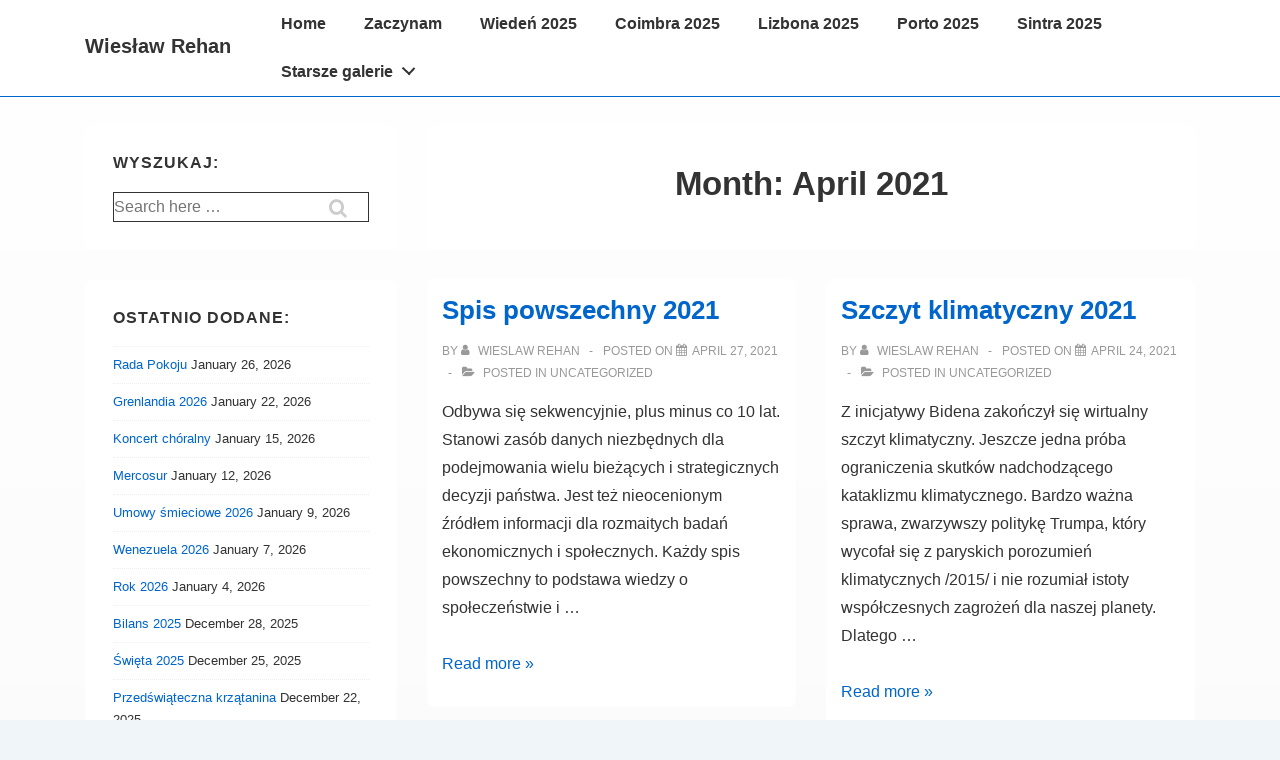

--- FILE ---
content_type: text/html; charset=UTF-8
request_url: http://wieslawrehan.pl/2021/04/
body_size: 20724
content:
<!doctype html>
<html class="no-js" lang="en-US" > <!--<![endif]-->

	<head>
		<meta charset="UTF-8"/>
		<meta name="viewport" content="width=device-width, initial-scale=1.0">
		<link rel="profile" href="http://gmpg.org/xfn/11"/>
		<link rel="pingback" href="http://wieslawrehan.pl/xmlrpc.php"/>	
		<title>April 2021 &#8211; Wiesław Rehan</title>
<meta name='robots' content='max-image-preview:large' />
	<style>img:is([sizes="auto" i], [sizes^="auto," i]) { contain-intrinsic-size: 3000px 1500px }</style>
	<link type="text/css" rel="stylesheet" href="http://wieslawrehan.pl/wp-content/plugins/orangebox/css/orangebox.css" />
<link rel="alternate" type="application/rss+xml" title="Wiesław Rehan &raquo; Feed" href="http://wieslawrehan.pl/feed/" />
<link rel="alternate" type="application/rss+xml" title="Wiesław Rehan &raquo; Comments Feed" href="http://wieslawrehan.pl/comments/feed/" />
<script>
window._wpemojiSettings = {"baseUrl":"https:\/\/s.w.org\/images\/core\/emoji\/16.0.1\/72x72\/","ext":".png","svgUrl":"https:\/\/s.w.org\/images\/core\/emoji\/16.0.1\/svg\/","svgExt":".svg","source":{"concatemoji":"http:\/\/wieslawrehan.pl\/wp-includes\/js\/wp-emoji-release.min.js?ver=6.8.3"}};
/*! This file is auto-generated */
!function(s,n){var o,i,e;function c(e){try{var t={supportTests:e,timestamp:(new Date).valueOf()};sessionStorage.setItem(o,JSON.stringify(t))}catch(e){}}function p(e,t,n){e.clearRect(0,0,e.canvas.width,e.canvas.height),e.fillText(t,0,0);var t=new Uint32Array(e.getImageData(0,0,e.canvas.width,e.canvas.height).data),a=(e.clearRect(0,0,e.canvas.width,e.canvas.height),e.fillText(n,0,0),new Uint32Array(e.getImageData(0,0,e.canvas.width,e.canvas.height).data));return t.every(function(e,t){return e===a[t]})}function u(e,t){e.clearRect(0,0,e.canvas.width,e.canvas.height),e.fillText(t,0,0);for(var n=e.getImageData(16,16,1,1),a=0;a<n.data.length;a++)if(0!==n.data[a])return!1;return!0}function f(e,t,n,a){switch(t){case"flag":return n(e,"\ud83c\udff3\ufe0f\u200d\u26a7\ufe0f","\ud83c\udff3\ufe0f\u200b\u26a7\ufe0f")?!1:!n(e,"\ud83c\udde8\ud83c\uddf6","\ud83c\udde8\u200b\ud83c\uddf6")&&!n(e,"\ud83c\udff4\udb40\udc67\udb40\udc62\udb40\udc65\udb40\udc6e\udb40\udc67\udb40\udc7f","\ud83c\udff4\u200b\udb40\udc67\u200b\udb40\udc62\u200b\udb40\udc65\u200b\udb40\udc6e\u200b\udb40\udc67\u200b\udb40\udc7f");case"emoji":return!a(e,"\ud83e\udedf")}return!1}function g(e,t,n,a){var r="undefined"!=typeof WorkerGlobalScope&&self instanceof WorkerGlobalScope?new OffscreenCanvas(300,150):s.createElement("canvas"),o=r.getContext("2d",{willReadFrequently:!0}),i=(o.textBaseline="top",o.font="600 32px Arial",{});return e.forEach(function(e){i[e]=t(o,e,n,a)}),i}function t(e){var t=s.createElement("script");t.src=e,t.defer=!0,s.head.appendChild(t)}"undefined"!=typeof Promise&&(o="wpEmojiSettingsSupports",i=["flag","emoji"],n.supports={everything:!0,everythingExceptFlag:!0},e=new Promise(function(e){s.addEventListener("DOMContentLoaded",e,{once:!0})}),new Promise(function(t){var n=function(){try{var e=JSON.parse(sessionStorage.getItem(o));if("object"==typeof e&&"number"==typeof e.timestamp&&(new Date).valueOf()<e.timestamp+604800&&"object"==typeof e.supportTests)return e.supportTests}catch(e){}return null}();if(!n){if("undefined"!=typeof Worker&&"undefined"!=typeof OffscreenCanvas&&"undefined"!=typeof URL&&URL.createObjectURL&&"undefined"!=typeof Blob)try{var e="postMessage("+g.toString()+"("+[JSON.stringify(i),f.toString(),p.toString(),u.toString()].join(",")+"));",a=new Blob([e],{type:"text/javascript"}),r=new Worker(URL.createObjectURL(a),{name:"wpTestEmojiSupports"});return void(r.onmessage=function(e){c(n=e.data),r.terminate(),t(n)})}catch(e){}c(n=g(i,f,p,u))}t(n)}).then(function(e){for(var t in e)n.supports[t]=e[t],n.supports.everything=n.supports.everything&&n.supports[t],"flag"!==t&&(n.supports.everythingExceptFlag=n.supports.everythingExceptFlag&&n.supports[t]);n.supports.everythingExceptFlag=n.supports.everythingExceptFlag&&!n.supports.flag,n.DOMReady=!1,n.readyCallback=function(){n.DOMReady=!0}}).then(function(){return e}).then(function(){var e;n.supports.everything||(n.readyCallback(),(e=n.source||{}).concatemoji?t(e.concatemoji):e.wpemoji&&e.twemoji&&(t(e.twemoji),t(e.wpemoji)))}))}((window,document),window._wpemojiSettings);
</script>
<style id='wp-emoji-styles-inline-css'>

	img.wp-smiley, img.emoji {
		display: inline !important;
		border: none !important;
		box-shadow: none !important;
		height: 1em !important;
		width: 1em !important;
		margin: 0 0.07em !important;
		vertical-align: -0.1em !important;
		background: none !important;
		padding: 0 !important;
	}
</style>
<link rel='stylesheet' id='wp-block-library-css' href='http://wieslawrehan.pl/wp-includes/css/dist/block-library/style.min.css?ver=6.8.3' media='all' />
<style id='wp-block-library-theme-inline-css'>
.wp-block-audio :where(figcaption){color:#555;font-size:13px;text-align:center}.is-dark-theme .wp-block-audio :where(figcaption){color:#ffffffa6}.wp-block-audio{margin:0 0 1em}.wp-block-code{border:1px solid #ccc;border-radius:4px;font-family:Menlo,Consolas,monaco,monospace;padding:.8em 1em}.wp-block-embed :where(figcaption){color:#555;font-size:13px;text-align:center}.is-dark-theme .wp-block-embed :where(figcaption){color:#ffffffa6}.wp-block-embed{margin:0 0 1em}.blocks-gallery-caption{color:#555;font-size:13px;text-align:center}.is-dark-theme .blocks-gallery-caption{color:#ffffffa6}:root :where(.wp-block-image figcaption){color:#555;font-size:13px;text-align:center}.is-dark-theme :root :where(.wp-block-image figcaption){color:#ffffffa6}.wp-block-image{margin:0 0 1em}.wp-block-pullquote{border-bottom:4px solid;border-top:4px solid;color:currentColor;margin-bottom:1.75em}.wp-block-pullquote cite,.wp-block-pullquote footer,.wp-block-pullquote__citation{color:currentColor;font-size:.8125em;font-style:normal;text-transform:uppercase}.wp-block-quote{border-left:.25em solid;margin:0 0 1.75em;padding-left:1em}.wp-block-quote cite,.wp-block-quote footer{color:currentColor;font-size:.8125em;font-style:normal;position:relative}.wp-block-quote:where(.has-text-align-right){border-left:none;border-right:.25em solid;padding-left:0;padding-right:1em}.wp-block-quote:where(.has-text-align-center){border:none;padding-left:0}.wp-block-quote.is-large,.wp-block-quote.is-style-large,.wp-block-quote:where(.is-style-plain){border:none}.wp-block-search .wp-block-search__label{font-weight:700}.wp-block-search__button{border:1px solid #ccc;padding:.375em .625em}:where(.wp-block-group.has-background){padding:1.25em 2.375em}.wp-block-separator.has-css-opacity{opacity:.4}.wp-block-separator{border:none;border-bottom:2px solid;margin-left:auto;margin-right:auto}.wp-block-separator.has-alpha-channel-opacity{opacity:1}.wp-block-separator:not(.is-style-wide):not(.is-style-dots){width:100px}.wp-block-separator.has-background:not(.is-style-dots){border-bottom:none;height:1px}.wp-block-separator.has-background:not(.is-style-wide):not(.is-style-dots){height:2px}.wp-block-table{margin:0 0 1em}.wp-block-table td,.wp-block-table th{word-break:normal}.wp-block-table :where(figcaption){color:#555;font-size:13px;text-align:center}.is-dark-theme .wp-block-table :where(figcaption){color:#ffffffa6}.wp-block-video :where(figcaption){color:#555;font-size:13px;text-align:center}.is-dark-theme .wp-block-video :where(figcaption){color:#ffffffa6}.wp-block-video{margin:0 0 1em}:root :where(.wp-block-template-part.has-background){margin-bottom:0;margin-top:0;padding:1.25em 2.375em}
</style>
<style id='classic-theme-styles-inline-css'>
/*! This file is auto-generated */
.wp-block-button__link{color:#fff;background-color:#32373c;border-radius:9999px;box-shadow:none;text-decoration:none;padding:calc(.667em + 2px) calc(1.333em + 2px);font-size:1.125em}.wp-block-file__button{background:#32373c;color:#fff;text-decoration:none}
</style>
<style id='global-styles-inline-css'>
:root{--wp--preset--aspect-ratio--square: 1;--wp--preset--aspect-ratio--4-3: 4/3;--wp--preset--aspect-ratio--3-4: 3/4;--wp--preset--aspect-ratio--3-2: 3/2;--wp--preset--aspect-ratio--2-3: 2/3;--wp--preset--aspect-ratio--16-9: 16/9;--wp--preset--aspect-ratio--9-16: 9/16;--wp--preset--color--black: #000000;--wp--preset--color--cyan-bluish-gray: #abb8c3;--wp--preset--color--white: #ffffff;--wp--preset--color--pale-pink: #f78da7;--wp--preset--color--vivid-red: #cf2e2e;--wp--preset--color--luminous-vivid-orange: #ff6900;--wp--preset--color--luminous-vivid-amber: #fcb900;--wp--preset--color--light-green-cyan: #7bdcb5;--wp--preset--color--vivid-green-cyan: #00d084;--wp--preset--color--pale-cyan-blue: #8ed1fc;--wp--preset--color--vivid-cyan-blue: #0693e3;--wp--preset--color--vivid-purple: #9b51e0;--wp--preset--color--button-color: #0066CC;--wp--preset--color--button-hover-color: #10659C;--wp--preset--color--button-hover-text-color: #FFFFFF;--wp--preset--color--button-text-color: #FFFFFF;--wp--preset--color--responsive-container-background-color: #333333;--wp--preset--color--responsive-main-container-background-color: #ffffff;--wp--preset--gradient--vivid-cyan-blue-to-vivid-purple: linear-gradient(135deg,rgba(6,147,227,1) 0%,rgb(155,81,224) 100%);--wp--preset--gradient--light-green-cyan-to-vivid-green-cyan: linear-gradient(135deg,rgb(122,220,180) 0%,rgb(0,208,130) 100%);--wp--preset--gradient--luminous-vivid-amber-to-luminous-vivid-orange: linear-gradient(135deg,rgba(252,185,0,1) 0%,rgba(255,105,0,1) 100%);--wp--preset--gradient--luminous-vivid-orange-to-vivid-red: linear-gradient(135deg,rgba(255,105,0,1) 0%,rgb(207,46,46) 100%);--wp--preset--gradient--very-light-gray-to-cyan-bluish-gray: linear-gradient(135deg,rgb(238,238,238) 0%,rgb(169,184,195) 100%);--wp--preset--gradient--cool-to-warm-spectrum: linear-gradient(135deg,rgb(74,234,220) 0%,rgb(151,120,209) 20%,rgb(207,42,186) 40%,rgb(238,44,130) 60%,rgb(251,105,98) 80%,rgb(254,248,76) 100%);--wp--preset--gradient--blush-light-purple: linear-gradient(135deg,rgb(255,206,236) 0%,rgb(152,150,240) 100%);--wp--preset--gradient--blush-bordeaux: linear-gradient(135deg,rgb(254,205,165) 0%,rgb(254,45,45) 50%,rgb(107,0,62) 100%);--wp--preset--gradient--luminous-dusk: linear-gradient(135deg,rgb(255,203,112) 0%,rgb(199,81,192) 50%,rgb(65,88,208) 100%);--wp--preset--gradient--pale-ocean: linear-gradient(135deg,rgb(255,245,203) 0%,rgb(182,227,212) 50%,rgb(51,167,181) 100%);--wp--preset--gradient--electric-grass: linear-gradient(135deg,rgb(202,248,128) 0%,rgb(113,206,126) 100%);--wp--preset--gradient--midnight: linear-gradient(135deg,rgb(2,3,129) 0%,rgb(40,116,252) 100%);--wp--preset--font-size--small: 13px;--wp--preset--font-size--medium: 20px;--wp--preset--font-size--large: 26px;--wp--preset--font-size--x-large: 42px;--wp--preset--font-size--normal: 16px;--wp--preset--font-size--larger: 33px;--wp--preset--spacing--20: 0.44rem;--wp--preset--spacing--30: 0.67rem;--wp--preset--spacing--40: 1rem;--wp--preset--spacing--50: 1.5rem;--wp--preset--spacing--60: 2.25rem;--wp--preset--spacing--70: 3.38rem;--wp--preset--spacing--80: 5.06rem;--wp--preset--shadow--natural: 6px 6px 9px rgba(0, 0, 0, 0.2);--wp--preset--shadow--deep: 12px 12px 50px rgba(0, 0, 0, 0.4);--wp--preset--shadow--sharp: 6px 6px 0px rgba(0, 0, 0, 0.2);--wp--preset--shadow--outlined: 6px 6px 0px -3px rgba(255, 255, 255, 1), 6px 6px rgba(0, 0, 0, 1);--wp--preset--shadow--crisp: 6px 6px 0px rgba(0, 0, 0, 1);}:where(.is-layout-flex){gap: 0.5em;}:where(.is-layout-grid){gap: 0.5em;}body .is-layout-flex{display: flex;}.is-layout-flex{flex-wrap: wrap;align-items: center;}.is-layout-flex > :is(*, div){margin: 0;}body .is-layout-grid{display: grid;}.is-layout-grid > :is(*, div){margin: 0;}:where(.wp-block-columns.is-layout-flex){gap: 2em;}:where(.wp-block-columns.is-layout-grid){gap: 2em;}:where(.wp-block-post-template.is-layout-flex){gap: 1.25em;}:where(.wp-block-post-template.is-layout-grid){gap: 1.25em;}.has-black-color{color: var(--wp--preset--color--black) !important;}.has-cyan-bluish-gray-color{color: var(--wp--preset--color--cyan-bluish-gray) !important;}.has-white-color{color: var(--wp--preset--color--white) !important;}.has-pale-pink-color{color: var(--wp--preset--color--pale-pink) !important;}.has-vivid-red-color{color: var(--wp--preset--color--vivid-red) !important;}.has-luminous-vivid-orange-color{color: var(--wp--preset--color--luminous-vivid-orange) !important;}.has-luminous-vivid-amber-color{color: var(--wp--preset--color--luminous-vivid-amber) !important;}.has-light-green-cyan-color{color: var(--wp--preset--color--light-green-cyan) !important;}.has-vivid-green-cyan-color{color: var(--wp--preset--color--vivid-green-cyan) !important;}.has-pale-cyan-blue-color{color: var(--wp--preset--color--pale-cyan-blue) !important;}.has-vivid-cyan-blue-color{color: var(--wp--preset--color--vivid-cyan-blue) !important;}.has-vivid-purple-color{color: var(--wp--preset--color--vivid-purple) !important;}.has-black-background-color{background-color: var(--wp--preset--color--black) !important;}.has-cyan-bluish-gray-background-color{background-color: var(--wp--preset--color--cyan-bluish-gray) !important;}.has-white-background-color{background-color: var(--wp--preset--color--white) !important;}.has-pale-pink-background-color{background-color: var(--wp--preset--color--pale-pink) !important;}.has-vivid-red-background-color{background-color: var(--wp--preset--color--vivid-red) !important;}.has-luminous-vivid-orange-background-color{background-color: var(--wp--preset--color--luminous-vivid-orange) !important;}.has-luminous-vivid-amber-background-color{background-color: var(--wp--preset--color--luminous-vivid-amber) !important;}.has-light-green-cyan-background-color{background-color: var(--wp--preset--color--light-green-cyan) !important;}.has-vivid-green-cyan-background-color{background-color: var(--wp--preset--color--vivid-green-cyan) !important;}.has-pale-cyan-blue-background-color{background-color: var(--wp--preset--color--pale-cyan-blue) !important;}.has-vivid-cyan-blue-background-color{background-color: var(--wp--preset--color--vivid-cyan-blue) !important;}.has-vivid-purple-background-color{background-color: var(--wp--preset--color--vivid-purple) !important;}.has-black-border-color{border-color: var(--wp--preset--color--black) !important;}.has-cyan-bluish-gray-border-color{border-color: var(--wp--preset--color--cyan-bluish-gray) !important;}.has-white-border-color{border-color: var(--wp--preset--color--white) !important;}.has-pale-pink-border-color{border-color: var(--wp--preset--color--pale-pink) !important;}.has-vivid-red-border-color{border-color: var(--wp--preset--color--vivid-red) !important;}.has-luminous-vivid-orange-border-color{border-color: var(--wp--preset--color--luminous-vivid-orange) !important;}.has-luminous-vivid-amber-border-color{border-color: var(--wp--preset--color--luminous-vivid-amber) !important;}.has-light-green-cyan-border-color{border-color: var(--wp--preset--color--light-green-cyan) !important;}.has-vivid-green-cyan-border-color{border-color: var(--wp--preset--color--vivid-green-cyan) !important;}.has-pale-cyan-blue-border-color{border-color: var(--wp--preset--color--pale-cyan-blue) !important;}.has-vivid-cyan-blue-border-color{border-color: var(--wp--preset--color--vivid-cyan-blue) !important;}.has-vivid-purple-border-color{border-color: var(--wp--preset--color--vivid-purple) !important;}.has-vivid-cyan-blue-to-vivid-purple-gradient-background{background: var(--wp--preset--gradient--vivid-cyan-blue-to-vivid-purple) !important;}.has-light-green-cyan-to-vivid-green-cyan-gradient-background{background: var(--wp--preset--gradient--light-green-cyan-to-vivid-green-cyan) !important;}.has-luminous-vivid-amber-to-luminous-vivid-orange-gradient-background{background: var(--wp--preset--gradient--luminous-vivid-amber-to-luminous-vivid-orange) !important;}.has-luminous-vivid-orange-to-vivid-red-gradient-background{background: var(--wp--preset--gradient--luminous-vivid-orange-to-vivid-red) !important;}.has-very-light-gray-to-cyan-bluish-gray-gradient-background{background: var(--wp--preset--gradient--very-light-gray-to-cyan-bluish-gray) !important;}.has-cool-to-warm-spectrum-gradient-background{background: var(--wp--preset--gradient--cool-to-warm-spectrum) !important;}.has-blush-light-purple-gradient-background{background: var(--wp--preset--gradient--blush-light-purple) !important;}.has-blush-bordeaux-gradient-background{background: var(--wp--preset--gradient--blush-bordeaux) !important;}.has-luminous-dusk-gradient-background{background: var(--wp--preset--gradient--luminous-dusk) !important;}.has-pale-ocean-gradient-background{background: var(--wp--preset--gradient--pale-ocean) !important;}.has-electric-grass-gradient-background{background: var(--wp--preset--gradient--electric-grass) !important;}.has-midnight-gradient-background{background: var(--wp--preset--gradient--midnight) !important;}.has-small-font-size{font-size: var(--wp--preset--font-size--small) !important;}.has-medium-font-size{font-size: var(--wp--preset--font-size--medium) !important;}.has-large-font-size{font-size: var(--wp--preset--font-size--large) !important;}.has-x-large-font-size{font-size: var(--wp--preset--font-size--x-large) !important;}
:where(.wp-block-post-template.is-layout-flex){gap: 1.25em;}:where(.wp-block-post-template.is-layout-grid){gap: 1.25em;}
:where(.wp-block-columns.is-layout-flex){gap: 2em;}:where(.wp-block-columns.is-layout-grid){gap: 2em;}
:root :where(.wp-block-pullquote){font-size: 1.5em;line-height: 1.6;}
</style>
<link rel='stylesheet' id='responsive-style-css' href='http://wieslawrehan.pl/wp-content/themes/responsive/core/css/style.min.css?ver=6.2.1' media='all' />
<style id='responsive-style-inline-css'>
:root .has-button-color-color { color: #0066CC; }:root .has-button-color-background-color { background-color: #0066CC; }:root .has-button-hover-color-color { color: #10659C; }:root .has-button-hover-color-background-color { background-color: #10659C; }:root .has-button-hover-text-color-color { color: #FFFFFF; }:root .has-button-hover-text-color-background-color { background-color: #FFFFFF; }:root .has-button-text-color-color { color: #FFFFFF; }:root .has-button-text-color-background-color { background-color: #FFFFFF; }:root .has-responsive-container-background-color-color { color: #333333; }:root .has-responsive-container-background-color-background-color { background-color: #333333; }:root .has-responsive-main-container-background-color-color { color: #ffffff; }:root .has-responsive-main-container-background-color-background-color { background-color: #ffffff; }
:root{--responsive-scrollbar-width:0px}.page.front-page.responsive-site-style-content-boxed .custom-home-widget-section.home-widgets, .blog.front-page.responsive-site-style-content-boxed .custom-home-widget-section.home-widgets, .responsive-site-style-content-boxed .custom-home-about-section, .responsive-site-style-content-boxed .custom-home-feature-section, .responsive-site-style-content-boxed .custom-home-team-section, .responsive-site-style-content-boxed .custom-home-testimonial-section, .responsive-site-style-content-boxed .custom-home-contact-section, .responsive-site-style-content-boxed .custom-home-widget-section, .responsive-site-style-content-boxed .custom-home-featured-area, .responsive-site-style-content-boxed .site-content-header, .responsive-site-style-content-boxed .content-area-wrapper, .responsive-site-style-content-boxed .site-content .hentry, .responsive-site-style-content-boxed .give-wrap .give_forms, .responsive-site-style-content-boxed .navigation, .responsive-site-style-content-boxed .comments-area, .responsive-site-style-content-boxed .comment-respond, .responsive-site-style-boxed .custom-home-about-section, .responsive-site-style-boxed .custom-home-feature-section, .responsive-site-style-boxed .custom-home-team-section, .responsive-site-style-boxed .custom-home-testimonial-section, .responsive-site-style-boxed .custom-home-contact-section, .responsive-site-style-boxed .custom-home-widget-section, .responsive-site-style-boxed .custom-home-featured-area, .responsive-site-style-boxed .site-content-header, .responsive-site-style-boxed .site-content .hentry, .responsive-site-style-boxed .give-wrap .give_forms, .responsive-site-style-boxed .navigation, .responsive-site-style-boxed .comments-area, .responsive-site-style-boxed .comment-respond, .responsive-site-style-boxed .comment-respond, .responsive-site-style-boxed aside#secondary .widget-wrapper, .responsive-site-style-boxed .site-content article.product, .woocommerce.responsive-site-style-content-boxed .related-product-wrapper, .woocommerce-page.responsive-site-style-content-boxed .related-product-wrapper, .woocommerce-page.responsive-site-style-content-boxed .products-wrapper, .woocommerce.responsive-site-style-content-boxed .products-wrapper, .woocommerce-page:not(.responsive-site-style-flat) .woocommerce-pagination, .woocommerce-page.single-product:not(.responsive-site-style-flat) div.product, .woocommerce.single-product:not(.responsive-site-style-flat) div.product, .elementor-element.elementor-products-grid ul.products li.product .responsive-shop-summary-wrap{background-color:#ffffff;border-radius:8px 8px 8px 8px;background:''}.container, [class*='__inner-container'], .site-header-full-width-main-navigation.site-mobile-header-layout-vertical:not(.responsive-site-full-width) .main-navigation-wrapper{max-width:1140px}@media screen and ( max-width:992px ){.page.front-page.responsive-site-style-content-boxed .custom-home-widget-section.home-widgets, .blog.front-page.responsive-site-style-content-boxed .custom-home-widget-section.home-widgets, .responsive-site-style-content-boxed .custom-home-about-section, .responsive-site-style-content-boxed .custom-home-feature-section, .responsive-site-style-content-boxed .custom-home-team-section, .responsive-site-style-content-boxed .custom-home-testimonial-section, .responsive-site-style-content-boxed .custom-home-contact-section, .responsive-site-style-content-boxed .custom-home-widget-section, .responsive-site-style-content-boxed .custom-home-featured-area, .responsive-site-style-content-boxed .site-content-header, .responsive-site-style-content-boxed .content-area-wrapper, .responsive-site-style-content-boxed .site-content .hentry, .responsive-site-style-content-boxed .give-wrap .give_forms, .responsive-site-style-content-boxed .navigation, .responsive-site-style-content-boxed .responsive-single-related-posts-container, .responsive-site-style-content-boxed .comments-area, .responsive-site-style-content-boxed .comment-respond, .responsive-site-style-boxed .custom-home-about-section, .responsive-site-style-boxed .custom-home-feature-section, .responsive-site-style-boxed .custom-home-team-section, .responsive-site-style-boxed .custom-home-testimonial-section, .responsive-site-style-boxed .custom-home-contact-section, .responsive-site-style-boxed .custom-home-widget-section, .responsive-site-style-boxed .custom-home-featured-area, .responsive-site-style-boxed .site-content-header, .responsive-site-style-boxed .site-content .hentry, .responsive-site-style-boxed .give-wrap .give_forms, .responsive-site-style-boxed .navigation, .responsive-site-style-boxed .responsive-single-related-posts-container, .responsive-site-style-boxed .comments-area, .responsive-site-style-boxed .comment-respond, .responsive-site-style-boxed .comment-respond, .responsive-site-style-boxed aside#secondary .widget-wrapper, .responsive-site-style-boxed .site-content article.product{border-radius:8px 8px 8px 8px}}@media screen and ( max-width:576px ){.page.front-page.responsive-site-style-content-boxed .custom-home-widget-section.home-widgets, .blog.front-page.responsive-site-style-content-boxed .custom-home-widget-section.home-widgets, .responsive-site-style-content-boxed .custom-home-about-section, .responsive-site-style-content-boxed .custom-home-feature-section, .responsive-site-style-content-boxed .custom-home-team-section, .responsive-site-style-content-boxed .custom-home-testimonial-section, .responsive-site-style-content-boxed .custom-home-contact-section, .responsive-site-style-content-boxed .custom-home-widget-section, .responsive-site-style-content-boxed .custom-home-featured-area, .responsive-site-style-content-boxed .site-content-header, .responsive-site-style-content-boxed .content-area-wrapper, .responsive-site-style-content-boxed .site-content .hentry, .responsive-site-style-content-boxed .give-wrap .give_forms, .responsive-site-style-content-boxed .navigation, .responsive-site-style-content-boxed .responsive-single-related-posts-container, .responsive-site-style-content-boxed .comments-area, .responsive-site-style-content-boxed .comment-respond, .responsive-site-style-boxed .custom-home-about-section, .responsive-site-style-boxed .custom-home-feature-section, .responsive-site-style-boxed .custom-home-team-section, .responsive-site-style-boxed .custom-home-testimonial-section, .responsive-site-style-boxed .custom-home-contact-section, .responsive-site-style-boxed .custom-home-widget-section, .responsive-site-style-boxed .custom-home-featured-area, .responsive-site-style-boxed .site-content-header, .responsive-site-style-boxed .site-content .hentry, .responsive-site-style-boxed .give-wrap .give_forms, .responsive-site-style-boxed .navigation, .responsive-site-style-boxed .responsive-single-related-posts-container, .responsive-site-style-boxed .comments-area, .responsive-site-style-boxed .comment-respond, .responsive-site-style-boxed .comment-respond, .responsive-site-style-boxed aside#secondary .widget-wrapper, .responsive-site-style-boxed .site-content article.product{border-radius:8px 8px 8px 8px}}address, blockquote, pre, code, kbd, tt, var{background-color:#eaeaea}p, .entry-content p{margin-bottom:em}.entry-content a:not(li > a), .comment-content a:not(.comment-edit-link):not(li > a), .woocommerce div.product .woocommerce-product-details__short-description a:not(li > a){text-decoration:unset}.responsive-site-style-content-boxed .hentry, .responsive-site-style-content-boxed .give-wrap .give_forms, .responsive-site-style-content-boxed .navigation, .responsive-site-style-content-boxed .responsive-single-related-posts-container, .responsive-site-style-content-boxed .comments-area, .responsive-site-style-content-boxed .comment-respond, .responsive-site-style-boxed .give-wrap .give_forms, .responsive-site-style-boxed .hentry, .responsive-site-style-boxed .navigation, .responsive-site-style-boxed .responsive-single-related-posts-container, .responsive-site-style-boxed .comments-area, .responsive-site-style-boxed .comment-respond, .page.front-page.responsive-site-style-flat .widget-wrapper, .blog.front-page.responsive-site-style-flat .widget-wrapper, .responsive-site-style-boxed .widget-wrapper, .responsive-site-style-boxed .site-content article.product{padding:30px}@media screen and ( max-width:992px ){.responsive-site-style-content-boxed .hentry, .responsive-site-style-content-boxed .give-wrap .give_forms, .responsive-site-style-content-boxed .navigation, .responsive-site-style-content-boxed .responsive-single-related-posts-container, .responsive-site-style-content-boxed .comments-area, .responsive-site-style-content-boxed .comment-respond, .responsive-site-style-boxed .hentry, .responsive-site-style-boxed .give-wrap .give_forms, .responsive-site-style-boxed .navigation, .responsive-site-style-boxed .responsive-single-related-posts-container, .responsive-site-style-boxed .comments-area, .responsive-site-style-boxed .comment-respond, .page.front-page.responsive-site-style-flat .widget-wrapper, .blog.front-page.responsive-site-style-flat .widget-wrapper, .responsive-site-style-boxed .widget-wrapper, .responsive-site-style-boxed .site-content article.product, .page-template-gutenberg-fullwidth.responsive-site-style-content-boxed .hentry .post-entry > div:not(.wp-block-cover):not(.wp-block-coblocks-map), .page-template-gutenberg-fullwidth.responsive-site-style-boxed .hentry .post-entry > div:not(.wp-block-cover):not(.wp-block-coblocks-map){padding:30px}}@media screen and ( max-width:576px ){.responsive-site-style-content-boxed .give-wrap .give_forms, .responsive-site-style-content-boxed .hentry, .responsive-site-style-content-boxed .navigation, .responsive-site-style-content-boxed .responsive-single-related-posts-container, .responsive-site-style-content-boxed .comments-area, .responsive-site-style-content-boxed .comment-respond, .responsive-site-style-boxed .hentry, .responsive-site-style-boxed .give-wrap .give_forms, .responsive-site-style-boxed .navigation, .responsive-site-style-boxed .responsive-single-related-posts-container, .responsive-site-style-boxed .comments-area, .responsive-site-style-boxed .comment-respond, .page.front-page.responsive-site-style-flat .widget-wrapper, .blog.front-page.responsive-site-style-flat .widget-wrapper, .responsive-site-style-boxed .widget-wrapper, .responsive-site-style-boxed .site-content article.product, .page-template-gutenberg-fullwidth.responsive-site-style-content-boxed .hentry .post-entry > div:not(.wp-block-cover):not(.wp-block-coblocks-map), .page-template-gutenberg-fullwidth.responsive-site-style-boxed .hentry .post-entry > div:not(.wp-block-cover):not(.wp-block-coblocks-map){padding:30px}}@media screen and ( min-width:992px ){.page aside.widget-area:not(.home-widgets)#secondary{width:30%}.page:not(.page-template-gutenberg-fullwidth):not(.page-template-full-width-page):not(.woocommerce-cart):not(.woocommerce-checkout):not(.front-page) #primary.content-area{width:70%}}@media screen and ( min-width:992px ){.archive:not(.post-type-archive-product) aside.widget-area#secondary, .blog:not(.custom-home-page-active) aside.widget-area#secondary{width:30%}.archive:not(.post-type-archive-product):not(.post-type-archive-course) #primary.content-area, .blog:not(.custom-home-page-active) #primary.content-area{width:70%}}@media screen and ( min-width:992px ){.single:not(.single-product) aside.widget-area#secondary{width:30%}.single:not(.single-product) #primary.content-area{width:70%}}.responsive-site-style-boxed aside#secondary.main-sidebar .widget-wrapper{background-color:#ffffff;background-image:linear-gradient(to right, #ffffff, #ffffff), url();background-repeat:no-repeat;background-size:cover;background-attachment:scroll}body.custom-background{background-image:url(http://wieslawrehan.pl/wp-content/uploads/2013/04/bg1.jpg);background-repeat:no-repeat;background-size:cover;background-attachment:scroll}body.custom-background{background:'';background-color:fefefe}body{color:#333333}.post-data *, .hentry .post-data a, .hentry .post-data, .post-meta *, .hentry .post-meta a{color:#999999}a{color:#0066CC}.entry-content .woocommerce a.remove:hover{color:#0066CC !important;border-color:#0066CC}a:hover{color:#10659C}label{color:#333333}.responsive-block-editor-addons-button__wrapper > .not-inherited-from-theme, .responsive-block-editor-addons-button__wrapper > .inherited-from-theme{color:#ffffff}.responsive-block-editor-addons-button__wrapper:hover > .not-inherited-from-theme, .responsive-block-editor-addons-button__wrapper:hover > .inherited-from-theme{color:#ffffff}.page.front-page .button, .blog.front-page .button, .read-more-button .hentry .read-more .more-link, input[type=button], input[type=submit], button, .button, .wp-block-button__link, .wp-block-file__button, body div.wpforms-container-full .wpforms-form input[type=submit], body div.wpforms-container-full .wpforms-form button[type=submit], body div.wpforms-container-full .wpforms-form .wpforms-page-button, .main-navigation .menu .res-button-menu .res-custom-button{background-color:#0066CC;border-style:solid;border-color:#10659C;border-top-width:1px;border-right-width:1px;border-bottom-width:1px;border-left-width:1px;border-radius:0px;color:#ffffff;padding:10px}.wp-block-search__button{padding:10px;border-color:#10659C;border-style:solid;border-top-width:1px;border-right-width:1px;border-bottom-width:1px;border-left-width:1px}@media screen and ( max-width:992px ){.page.front-page .button, .blog.front-page .button, .read-more-button .hentry .read-more .more-link, input[type=button], .wp-block-button__link, .wp-block-file__button, input[type=submit], button, .button, body div.wpforms-container-full .wpforms-form input[type=submit], body div.wpforms-container-full .wpforms-form button[type=submit], body div.wpforms-container-full .wpforms-form .wpforms-page-button, .main-navigation .menu .res-button-menu .res-custom-button{padding:10px;border-radius:0px;border-color:#10659C;border-style:solid;border-top-width:1px;border-right-width:1px;border-bottom-width:1px;border-left-width:1px}.wp-block-search__button{padding:10px;border-color:#10659C;border-style:solid;border-top-width:1px;border-right-width:1px;border-bottom-width:1px;border-left-width:1px}}@media screen and ( max-width:576px ){.page.front-page .button, .blog.front-page .button, .read-more-button .hentry .read-more .more-link, input[type=button], .wp-block-button__link, .wp-block-file__button, input[type=submit], button, .button, body div.wpforms-container-full .wpforms-form input[type=submit], body div.wpforms-container-full .wpforms-form button[type=submit], body div.wpforms-container-full .wpforms-form .wpforms-page-button, .main-navigation .menu .res-button-menu .res-custom-button{padding:10px;border-radius:0px;border-color:#10659C;border-style:solid;border-top-width:1px;border-right-width:1px;border-bottom-width:1px;border-left-width:1px}.wp-block-search__button{padding:10px;border-color:#10659C;border-style:solid;border-top-width:1px;border-right-width:1px;border-bottom-width:1px;border-left-width:1px}}.page.front-page .button:focus, .blog.front-page .button:focus, .page.front-page .button:hover, .blog.front-page .button:hover, .wp-block-button__link.has-text-color.has-background:focus, .wp-block-button__link.has-text-color.has-background:hover, .wp-block-button__link.has-text-color:focus, .wp-block-button__link.has-text-color:hover, .wp-block-button__link.has-background:hover, .wp-block-button__link.has-background:focus, .main-navigation .menu .res-button-menu .res-custom-button:hover{color:#ffffff !important;background-color:#10659C !important}.wp-block-button__link:focus, .wp-block-button__link:hover, .wp-block-file__button:focus, .wp-block-file__button:hover, .read-more-button .hentry .read-more .more-link:hover, .read-more-button .hentry .read-more .more-link:focus, input[type=button]:hover, input[type=submit]:hover, input[type=button]:focus, input[type=submit]:focus, button:hover, button:focus, .button:hover, .button:focus, body div.wpforms-container-full .wpforms-form input[type=submit]:hover, body div.wpforms-container-full .wpforms-form input[type=submit]:focus, body div.wpforms-container-full .wpforms-form input[type=submit]:active, body div.wpforms-container-full .wpforms-form button[type=submit]:hover, body div.wpforms-container-full .wpforms-form button[type=submit]:focus, body div.wpforms-container-full .wpforms-form button[type=submit]:active, body div.wpforms-container-full .wpforms-form .wpforms-page-button:hover, body div.wpforms-container-full .wpforms-form .wpforms-page-button:active, body div.wpforms-container-full .wpforms-form .wpforms-page-button:focus, .main-navigation .menu .res-button-menu .res-custom-button:hover{color:#ffffff;border-color:#0066CC;background-color:#10659C}select, textarea, input[type=tel], input[type=email], input[type=number], input[type=search], input[type=text], input[type=date], input[type=datetime], input[type=datetime-local], input[type=month], input[type=password], input[type=range], input[type=time], input[type=url], input[type=week], body div.wpforms-container-full .wpforms-form input[type=date], body div.wpforms-container-full .wpforms-form input[type=datetime], body div.wpforms-container-full .wpforms-form input[type=datetime-local], body div.wpforms-container-full .wpforms-form input[type=email], body div.wpforms-container-full .wpforms-form input[type=month], body div.wpforms-container-full .wpforms-form input[type=number], body div.wpforms-container-full .wpforms-form input[type=password], body div.wpforms-container-full .wpforms-form input[type=range], body div.wpforms-container-full .wpforms-form input[type=search], body div.wpforms-container-full .wpforms-form input[type=tel], body div.wpforms-container-full .wpforms-form input[type=text], body div.wpforms-container-full .wpforms-form input[type=time], body div.wpforms-container-full .wpforms-form input[type=url], body div.wpforms-container-full .wpforms-form input[type=week], body div.wpforms-container-full .wpforms-form select, body div.wpforms-container-full .wpforms-form textarea{color:#333333;background-color:#ffffff;border-color:#cccccc;border-top-width:1px;border-right-width:1px;border-bottom-width:1px;border-left-width:1px;border-radius:0px;line-height:1.75;padding:3px;height:auto}.entry-content div.wpforms-container-full .wpforms-form select, body div.wpforms-container-full .wpforms-form select, select{background-image:linear-gradient(45deg, transparent 50%, #333333 50%), linear-gradient(135deg, #333333 50%, transparent 50%);background-position:calc(100% - 20px) calc(50% + 2px), calc(100% - 15px) calc(50% + 2px), calc(100% - .5em) .5em;background-size:5px 5px, 5px 5px, 1.5em 1.5em;background-repeat:no-repeat;-webkit-appearance:none;-moz-appearance:none}body div.wpforms-container-full .wpforms-form .wpforms-field input.wpforms-error, body div.wpforms-container-full .wpforms-form .wpforms-field input.user-invalid, body div.wpforms-container-full .wpforms-form .wpforms-field textarea.wpforms-error, body div.wpforms-container-full .wpforms-form .wpforms-field textarea.user-invalid, body div.wpforms-container-full .wpforms-form .wpforms-field select.wpforms-error, body div.wpforms-container-full .wpforms-form .wpforms-field select.user-invalid{border-top-width:1px;border-right-width:1px;border-bottom-width:1px;border-left-width:1px}@media screen and ( max-width:992px ){select, textarea, input[type=tel], input[type=email], input[type=number], input[type=search], input[type=text], input[type=date], input[type=datetime], input[type=datetime-local], input[type=month], input[type=password], input[type=range], input[type=time], input[type=url], input[type=week], body div.wpforms-container-full .wpforms-form input[type=date], body div.wpforms-container-full .wpforms-form input[type=datetime], body div.wpforms-container-full .wpforms-form input[type=datetime-local], body div.wpforms-container-full .wpforms-form input[type=email], body div.wpforms-container-full .wpforms-form input[type=month], body div.wpforms-container-full .wpforms-form input[type=number], body div.wpforms-container-full .wpforms-form input[type=password], body div.wpforms-container-full .wpforms-form input[type=range], body div.wpforms-container-full .wpforms-form input[type=search], body div.wpforms-container-full .wpforms-form input[type=tel], body div.wpforms-container-full .wpforms-form input[type=text], body div.wpforms-container-full .wpforms-form input[type=time], body div.wpforms-container-full .wpforms-form input[type=url], body div.wpforms-container-full .wpforms-form input[type=week], body div.wpforms-container-full .wpforms-form select, body div.wpforms-container-full .wpforms-form textarea{padding:3px;border-radius:0px;border-top-width:1px;border-right-width:1px;border-bottom-width:1px;border-left-width:1px}body div.wpforms-container-full .wpforms-form .wpforms-field input.wpforms-error, body div.wpforms-container-full .wpforms-form .wpforms-field input.user-invalid, body div.wpforms-container-full .wpforms-form .wpforms-field textarea.wpforms-error, body div.wpforms-container-full .wpforms-form .wpforms-field textarea.user-invalid, body div.wpforms-container-full .wpforms-form .wpforms-field select.wpforms-error, body div.wpforms-container-full .wpforms-form .wpforms-field select.user-invalid{border-top-width:1px;border-right-width:1px;border-bottom-width:1px;border-left-width:1px}}@media screen and ( max-width:576px ){select, textarea, input[type=tel], input[type=email], input[type=number], input[type=search], input[type=text], input[type=date], input[type=datetime], input[type=datetime-local], input[type=month], input[type=password], input[type=range], input[type=time], input[type=url], input[type=week], body div.wpforms-container-full .wpforms-form input[type=date], body div.wpforms-container-full .wpforms-form input[type=datetime], body div.wpforms-container-full .wpforms-form input[type=datetime-local], body div.wpforms-container-full .wpforms-form input[type=email], body div.wpforms-container-full .wpforms-form input[type=month], body div.wpforms-container-full .wpforms-form input[type=number], body div.wpforms-container-full .wpforms-form input[type=password], body div.wpforms-container-full .wpforms-form input[type=range], body div.wpforms-container-full .wpforms-form input[type=search], body div.wpforms-container-full .wpforms-form input[type=tel], body div.wpforms-container-full .wpforms-form input[type=text], body div.wpforms-container-full .wpforms-form input[type=time], body div.wpforms-container-full .wpforms-form input[type=url], body div.wpforms-container-full .wpforms-form input[type=week], body div.wpforms-container-full .wpforms-form select, body div.wpforms-container-full .wpforms-form textarea{padding:3px;border-radius:0px;border-top-width:1px;border-right-width:1px;border-bottom-width:1px;border-left-width:1px}body div.wpforms-container-full .wpforms-form .wpforms-field input.wpforms-error, body div.wpforms-container-full .wpforms-form .wpforms-field input.user-invalid, body div.wpforms-container-full .wpforms-form .wpforms-field textarea.wpforms-error, body div.wpforms-container-full .wpforms-form .wpforms-field textarea.user-invalid, body div.wpforms-container-full .wpforms-form .wpforms-field select.wpforms-error, body div.wpforms-container-full .wpforms-form .wpforms-field select.user-invalid{border-top-width:1px;border-right-width:1px;border-bottom-width:1px;border-left-width:1px}}h1{color:#333333}h2{color:#333333}h3{color:#333333}h4{color:#333333}h5{color:#333333}h6{color:#333333}body.custom-background.responsive-site-contained, body.custom-background.responsive-site-full-width{background-position:left top}body.custom-background.responsive-site-contained, body.custom-background.responsive-site-full-width{background-attachment:fixed}body.custom-background.responsive-site-contained, body.custom-background.responsive-site-full-width{background-repeat:repeat}body.custom-background.responsive-site-contained, body.custom-background.responsive-site-full-width{background-size:cover}.widget-area h1, .widget-area h2, .widget-area h3, .widget-area h4, .widget-area h5, .widget-area h6{color:#333333}.responsive-site-style-boxed aside#secondary .widget-wrapper{background-color:#ffffff}.widget-area{color:#333333}.widget-area .widget-wrapper a{color:#0066CC}.widget-area .widget-wrapper a:hover{color:#10659C}.main-navigation .children > li.focus > .children, .main-navigation .children > li.focus > .sub-menu-edge, .main-navigation .children > li:hover > .children, .main-navigation .children > li:hover > .sub-menu-edge, .main-navigation .sub-menu > li.focus > .children, .main-navigation .sub-menu > li.focus > .sub-menu-edge, .main-navigation .sub-menu > li:hover > .children, .main-navigation .sub-menu > li:hover > .sub-menu-edge, .sub-menu .sub-menu-edge:hover{left:auto !important;right:100%;top:0 !important}.main-navigation .children > li.focus > .children, .main-navigation .children > li.focus > .sub-menu-edge-rtl, .main-navigation .children > li:hover > .children, .main-navigation .children > li:hover > .sub-menu-edge-rtl, .main-navigation .sub-menu > li.focus > .children, .main-navigation .sub-menu > li.focus > .sub-menu-edge-rtl, .main-navigation .sub-menu > li:hover > .children, .main-navigation .sub-menu > li:hover > .sub-menu-edge-rtl, .sub-menu .sub-menu-edge-rtl:hover{left:100% !important;right:auto !important;top:0 !important}@media (min-width:768px){.main-navigation .menu-toggle{display:none}.site-branding{width:auto}.main-navigation .menu{display:block}.main-navigation .menu > li{border-bottom:none;float:left;margin-left:2px}.main-navigation .children, .main-navigation .sub-menu{background-color:#ffffff;box-shadow:0 0px 2px #cccccc;left:-9999em;margin-left:0;top:100%;position:absolute;width:240px;z-index:9999}.main-navigation .children > li.focus > .children, .main-navigation .children > li.focus > .sub-menu, .main-navigation .children > li:hover > .children, .main-navigation .children > li:hover > .sub-menu, .main-navigation .sub-menu > li.focus > .children, .main-navigation .sub-menu > li.focus > .sub-menu, .main-navigation .sub-menu > li:hover > .children, .main-navigation .sub-menu > li:hover > .sub-menu{left:100%;top:0}.main-navigation .children > li:first-child, .main-navigation .sub-menu > li:first-child{border-top:none}.main-navigation .children a, .main-navigation .sub-menu a{padding:15px 15px}.site-header-layout-horizontal.site-header-main-navigation-site-branding .main-navigation .menu > li{margin-left:0;margin-right:2px}.site-header-layout-vertical .site-header .row{flex-direction:column}.site-header-layout-vertical .main-navigation .menu > li{margin-left:0;margin-right:2px}.site-header-layout-vertical.site-header-alignment-center .main-navigation .menu{display:table;margin-left:auto;margin-right:auto;width:auto}.site-header-layout-vertical.site-header-alignment-center .main-navigation .menu > li{margin-left:1px;margin-right:1px}.site-header-layout-vertical.site-header-alignment-right .main-navigation .menu{display:table;margin-right:0;margin-left:auto}.site-header-layout-vertical.site-header-alignment-right .main-navigation .menu > li{margin-left:1px;margin-right:0}.site-header-layout-vertical.site-header-full-width-main-navigation .main-navigation{margin-left:calc( 50% - 50vw );margin-right:calc( 50% - 50vw );max-width:100vw;width:100vw}.site-header-layout-horizontal .site-header .row{flex-wrap:nowrap}.site-header-layout-vertical.site-header-alignment-center .site-branding{text-align:center}.site-header-layout-vertical.site-header-alignment-center .main-navigation .menu-toggle{text-align:center;margin:auto}.site-header-layout-vertical.site-header-alignment-right .site-branding{text-align:right}.site-header-layout-vertical.site-header-alignment-right .main-navigation .menu-toggle{text-align:right;float:right}.site-header-layout-horizontal.header-widget-position-with_logo .site-branding{padding-right:75px}.site-header-layout-vertical.site-header-alignment-center .site-branding{text-align:center}.site-header-layout-vertical.site-header-alignment-center .main-navigation .menu-toggle{text-align:center;margin:auto}.site-header-layout-vertical.site-header-alignment-center .main-navigation .menu > li{margin-left:1px;margin-right:1px}.site-header-layout-vertical.site-header-alignment-right .site-branding{text-align:right}.site-header-layout-vertical.site-header-alignment-right .main-navigation .menu-toggle{text-align:right;float:right}.site-header-layout-vertical.site-header-alignment-right .main-navigation .menu > li{margin-left:1px;margin-right:1px}.site-header-layout-vertical.site-header-site-branding-main-navigation.site-header-full-width-main-navigation .main-navigation{border-top:1px solid #eaeaea}.site-header-layout-vertical.site-header-site-branding-main-navigation.site-header-full-width-main-navigation .main-navigation div{border-bottom:0}.site-header-layout-vertical.site-header-main-navigation-site-branding.site-header-full-width-main-navigation .main-navigation{border-bottom:1px solid #eaeaea;border-top:0}.site-header-layout-vertical.site-header-main-navigation-site-branding.site-header-full-width-main-navigation .main-navigation div{border-bottom:0}.children .res-iconify.no-menu{transform:rotate( -139deg );right:0.5rem}.main-navigation .menu .sub-menu .res-iconify svg{transform:translate(0,-50%) rotate(270deg)}}@media screen and ( max-width:767px ){.site-below-header-inner-wrap:has(.main-navigation.toggled), .site-above-header-inner-wrap:has(.main-navigation.toggled){grid-template-columns:none}.site-primary-header-inner-wrap:has(.main-navigation.toggled){display:block}.site-primary-header-inner-wrap .main-navigation .menu-toggle{display:flex;justify-content:center;align-items:center;margin:auto;top:calc(16px * 1.75 * 0.575);right:15px;height:calc(16px * 1.75 * 1.75);font-size:20px;line-height:calc(16px * 1.75 * 1.75);text-align:center;z-index:9999}.site-mobile-header-layout-horizontal.site-header-main-navigation-site-branding .main-navigation .menu-toggle{bottom:28px}.site-mobile-header-layout-horizontal.site-header-site-branding-main-navigation .main-navigation .menu-toggle{top:28px;margin:-14px;margin-right:2px}.site-mobile-header-layout-horizontal.header-widget-position-with_logo .site-branding{padding-right:75px}.site-mobile-header-layout-vertical.site-mobile-header-alignment-center .site-branding{text-align:center}.site-mobile-header-layout-vertical.site-mobile-header-alignment-center .main-navigation .menu-toggle{text-align:center;margin:auto}.site-mobile-header-layout-vertical.site-mobile-header-alignment-center .main-navigation .menu > li{margin-left:1px;margin-right:1px}.site-mobile-header-layout-vertical.site-mobile-header-alignment-right .site-branding{text-align:right}.site-mobile-header-layout-vertical.site-mobile-header-alignment-right .main-navigation .menu-toggle{text-align:right;float:right}.site-mobile-header-layout-vertical.site-mobile-header-alignment-right .main-navigation .menu > li{margin-left:1px;margin-right:1px}.site-mobile-header-layout-vertical.site-header-site-branding-main-navigation.site-header-full-width-main-navigation .main-navigation{border-top:1px solid #eaeaea}.site-mobile-header-layout-vertical.site-header-site-branding-main-navigation.site-header-full-width-main-navigation .main-navigation div{border-bottom:0}.site-mobile-header-layout-vertical.site-header-main-navigation-site-branding.site-header-full-width-main-navigation .main-navigation{border-bottom:1px solid #eaeaea;border-top:0}.site-mobile-header-layout-vertical.site-header-main-navigation-site-branding.site-header-full-width-main-navigation .main-navigation div{border-bottom:0}.main-navigation .children, .main-navigation .sub-menu{display:none}.res-iconify{top:5.3px;display:block;position:absolute}.main-navigation .res-iconify.no-menu{top:16.3px}}@media screen and ( max-width:576px ){.site-mobile-header-layout-horizontal.site-header-main-navigation-site-branding .main-navigation .menu-toggle{bottom:28px}.site-mobile-header-layout-horizontal.site-header-site-branding-main-navigation .main-navigation .menu-toggle{top:28px}.site-mobile-header-layout-horizontal.header-widget-position-with_logo .site-branding{padding-right:15px}}.site-title a{color:#333333}.site-title a:hover{color:#10659C}.site-description{color:#999999}.site-header-row .main-navigation .main-navigation-wrapper{background-color:transparent}.header-full-width.site-header-layout-vertical .main-navigation.toggled, .site-header-layout-vertical.site-header-full-width-main-navigation .main-navigation.toggled, .responsive-site-full-width.site-header-layout-vertical .main-navigation.toggled, .site-header-row .main-navigation.toggled, .site-header-row .main-navigation.toggled .main-navigation-wrapper{background-color:#ffffff}@media ( max-width:767px ){.site-mobile-header-layout-vertical .main-navigation{background-color:transparent}.site-header-row .main-navigation.toggled{background-color:#ffffff}.site-mobile-header-layout-vertical.site-header-site-branding-main-navigation:not(.site-header-full-width-main-navigation) .main-navigation{border-top:1px solid #eaeaea}.site-mobile-header-layout-vertical.site-header-main-navigation-site-branding:not(.site-header-full-width-main-navigation) .main-navigation{border-bottom:1px solid #eaeaea}}@media ( min-width:767px ){.header-full-width.site-header-layout-vertical.site-header-site-branding-main-navigation .main-navigation, .responsive-site-full-width.site-header-layout-vertical.site-header-site-branding-main-navigation .main-navigation, .site-header-layout-vertical.site-header-site-branding-main-navigation:not(.site-header-full-width-main-navigation):not(.responsive-site-full-width):not(.header-full-width) .main-navigation > div{border-top:1px solid #eaeaea}.header-full-width.site-header-layout-vertical.site-header-main-navigation-site-branding .main-navigation, .responsive-site-full-width.site-header-layout-vertical.site-header-main-navigation-site-branding .main-navigation, .site-header-layout-vertical.site-header-main-navigation-site-branding:not(.site-header-full-width-main-navigation):not(.responsive-site-full-width):not(.header-full-width) .main-navigation > div{border-bottom:1px solid #eaeaea}}.site-header-layout-vertical.site-header-full-width-main-navigation.site-header-site-branding-main-navigation .main-navigation{border-top:1px solid #eaeaea}.site-header-layout-vertical.site-header-full-width-main-navigation.site-header-main-navigation-site-branding .main-navigation{border-bottom:1px solid #eaeaea}.main-navigation .menu > li > a{color:#333333}.responsive-llms-dash-wrap .llms-sd-item .llms-sd-link{color:#0066CC}.responsive-llms-dash-wrap .llms-sd-item .llms-sd-link:hover{color:#10659C}.llms-student-dashboard .responsive-llms-dash-nav-left .llms-sd-item.current a{border-right:5px solid #10659C}.llms-student-dashboard .responsive-llms-dash-nav-left .llms-sd-item a:hover{border-right:5px solid #0066CC}.llms-student-dashboard .responsive-llms-dash-nav-right .llms-sd-item.current a{border-left:5px solid #10659C}.llms-student-dashboard .responsive-llms-dash-nav-right .llms-sd-item a:hover{border-left:5px solid #0066CC}.llms-student-dashboard .responsive-llms-dash-nav-right nav.llms-sd-nav{border-left:1px solid #10659C}.llms-student-dashboard .responsive-llms-dash-nav-left nav.llms-sd-nav{border-right:1px solid #10659C}.main-navigation .res-iconify svg{stroke:#333333}.main-navigation .menu > li.current_page_item > a, .main-navigation .menu > li.current-menu-item > a{color:;background-color:#ffffff}.main-navigation .menu > li.current-menu-item > .res-iconify{color:}.main-navigation .menu > li.current-menu-item > a > .res-iconify svg{stroke:}.main-navigation .menu li > a:hover{color:#10659C;background-color:#ffffff}.main-navigation .menu li:hover .res-iconify svg:hover, .main-navigation .menu > li:hover > a:not(.sub-menu) > .res-iconify svg{stroke:#10659C}.main-navigation .children, .main-navigation .sub-menu{background-color:#ffffff}.main-navigation .children li a, .main-navigation .sub-menu li a{color:#333333}.main-navigation .sub-menu li .res-iconify svg{stroke:#333333}.main-navigation .menu .sub-menu .current_page_item > a, .main-navigation .menu .sub-menu .current-menu-item > a, .main-navigation .menu .children li.current_page_item a{color:;background-color:#ffffff}.main-navigation .menu .children li.current_page_item .res-iconify svg{stroke:}.main-navigation .children li a:hover, .main-navigation .sub-menu li a:hover, .main-navigation .menu .sub-menu .current_page_item > a:hover, .main-navigation .menu .sub-menu .current-menu-item > a:hover{color:#10659C;background-color:#ffffff}.main-navigation .menu .sub-menu li:hover > .res-iconify svg, .main-navigation .menu .sub-menu li:hover > a > .res-iconify svg{stroke:#10659C}.main-navigation .menu-toggle{background-color:#ffffff;color:#333333}.site-header{border-bottom-style:solid}.main-navigation .children, .main-navigation .sub-menu{border-top-width:0px;border-bottom-width:0px;border-left-width:0px;border-right-width:0px;border-color:;border-style:solid}@media screen and ( max-width:992px ){.main-navigation .children, .main-navigation .sub-menu{border-top-width:0px;border-bottom-width:0px;border-left-width:0px;border-right-width:0px;border-color:;border-style:solid}}@media screen and ( max-width:576px ){.main-navigation .children, .main-navigation .sub-menu{border-top-width:0px;border-bottom-width:0px;border-left-width:0px;border-right-width:0px;border-color:;border-style:solid}}.site-branding-wrapper{padding:28px 0px 28px 0px}@media screen and ( max-width:992px ){.site-branding-wrapper{padding:28px 0px 28px 0px}}@media screen and ( max-width:576px ){.site-branding-wrapper{padding:28px 0px 28px 0px}}.res-transparent-header .site-content{padding:120px 0px 120px 0px}@media screen and ( max-width:992px ){.res-transparent-header .site-content{padding:28px 0px 28px 0px}}@media screen and ( max-width:576px ){.res-transparent-header .site-content{padding:28px 0px 28px 0px}}@media (max-width:767px){.main-navigation.toggled .menu{flex-direction:column}}@media (max-width:767px){.main-navigation .menu-toggle{padding:15px 15px 15px 15px}}@media (max-width:992px){.main-navigation .menu-toggle{width:auto;padding:15px 15px 15px 15px}}@media (max-width:576px){.main-navigation .menu-toggle{width:auto;padding:15px 15px 15px 15px}}.hamburger-menu-label{font-size:20px}@media (max-width:767px){.main-navigation.toggled .menu-toggle{background-color:#ffffff;border:none;border-radius:0px;margin:0}.main-navigation .menu-toggle{background-color:#ffffff;border:none;border-radius:0px}}.custom-logo-link{display:grid}.secondary-navigation-wrapper{display:flex}@media screen and ( max-width:992px ){.secondary-navigation-wrapper{display:flex}}#header-secondary-menu>li{padding:0px 0px 0px 0px}@media ( max-width:992px ){#header-secondary-menu>li{padding:0px 0px 0px 0px}}@media ( max-width:576px ){#header-secondary-menu>li{padding:0px 0px 0px 0px}}#header-secondary-menu>li{margin:0px 0px 0px 0px}@media ( max-width:992px ){#header-secondary-menu>li{margin:0px 0px 0px 0px}}@media ( max-width:576px ){#header-secondary-menu>li{margin:0px 0px 0px 0px}}.secondary-navigation a{color:#333333}.secondary-navigation a:hover{color:#333333}.secondary-navigation{background-color:#ffffff}.secondary-navigation .res-iconify svg{float:right;stroke:#333333}.secondary-navigation .menu-item-has-children > a{display:flex;align-items:center}.secondary-navigation .res-iconify.no-menu{top:16.3px}.site-content-header .page-header .page-title, .site-content-header .page-title{color:#333333}.site-content-header .page-header .page-description, .site-content-header .page-description{color:#333333}.site-content-header .breadcrumb-list, .site-content-header .breadcrumb-list a{color:#333333}.site-content-header{padding:30px}@media screen and ( max-width:768px ){.site-content-header{padding:30px}}@media screen and ( max-width:576px ){.site-content-header{padding:30px}}@media (min-width:992px){.search:not(.post-type-archive-product) .content-area, .archive:not(.post-type-archive-product):not(.post-type-archive-course) .content-area, .blog:not(.custom-home-page-active) .content-area{width:66%}.search:not(.post-type-archive-product) aside.widget-area, .archive:not(.post-type-archive-product) aside.widget-area, .blog:not(.custom-home-page-active) aside.widget-area{width:calc(100% - 66%)}}.search .site-content article.product .post-entry .thumbnail img, .search .hentry .thumbnail img, .archive .hentry .thumbnail img, .blog .hentry .thumbnail img{width:auto}.search .hentry .post-meta > span::after, .archive .hentry .post-meta > span::after, .blog .hentry .post-meta > span::after{content:'-'}@media (min-width:992px){.single:not(.single-product) .content-area{width:66%}.single:not(.single-product) aside.widget-area{width:calc(100% - 66%)}}.single .hentry .thumbnail img{width:auto}.single .hentry .post-meta > span::after{content:'-'}@media (min-width:992px){.page:not(.page-template-gutenberg-fullwidth):not(.page-template-full-width-page):not(.woocommerce-cart):not(.woocommerce-checkout):not(.front-page) .content-area{width:66%}.page aside.widget-area:not(.home-widgets){width:calc(100% - 66%)}}.page .hentry .thumbnail img{width:auto}.header-widgets{background-color:#ffffff;color:#333333;border-color:#eaeaea}.header-widgets h1, .header-widgets h2, .header-widgets h3, .header-widgets h4, .header-widgets h5, .header-widgets h6{color:#333333}.header-widgets .widget-title h4{color:#333333}.header-widgets a{color:#0066CC}.header-widgets a:focus, .header-widgets a:hover{color:#10659C}.footer-widgets{display:block}@media screen and ( max-width:992px ){.footer-widgets{display:block}}@media screen and ( max-width:576px ){.footer-widgets{display:block}}.footer-bar{padding:0px}@media screen and ( max-width:992px ){.footer-bar{padding:0px}}@media screen and ( max-width:576px ){.footer-bar{padding:0px}}.site-footer{color:#ffffff;background-color:#333333}.site-footer h1, .site-footer h2, .site-footer h3, .site-footer h4, .site-footer h5, .site-footer h6{color:#ffffff}.site-footer a{color:#eaeaea}.site-footer a:focus, .site-footer a:hover{color:#ffffff}.footer-layouts.copyright{display:block}@media screen and ( max-width:992px ){.footer-layouts.copyright{display:block}}@media screen and ( max-width:576px ){.footer-layouts.copyright{display:block}}.single:not(.single-product) .responsive-related-single-posts-title{text-align:left}.responsive-single-related-posts-container .responsive-related-single-posts-wrapper{display:grid;grid-column-gap:25px;grid-row-gap:25px}@media screen and ( min-width:993px ){.responsive-single-related-posts-container .responsive-related-single-posts-wrapper{grid-template-columns:repeat( 2, 1fr )}}@media screen and ( max-width:992px ){.responsive-single-related-posts-container .responsive-related-single-posts-wrapper{grid-template-columns:repeat( 2, 1fr )}}@media screen and ( max-width:576px ){.responsive-single-related-posts-container .responsive-related-single-posts-wrapper{grid-template-columns:repeat( 1 , 1fr )}}.elementor-widget-rael-button .rael-button{border-style:solid;border-color:' . #10659C . ';border-top-width:' . 1 . 'px;border-right-width:' . 1 . 'px;border-bottom-width:' . 1 . 'px;border-left-width:' . 1 . 'px}.elementor-widget-rael-button .rael-button:hover{border-style:solid;border-color:' . #0066CC . ';border-top-width:' . 1 . 'px;border-right-width:' . 1 . 'px;border-bottom-width:' . 1 . 'px;border-left-width:' . 1 . 'px}.site-header-row{display:grid;grid-template-columns:auto auto}.site-header-section-right{justify-content:flex-end}.site-header-row.site-header-row-center-column{grid-template-columns:1fr auto 1fr}.site-header-section{display:flex;max-height:inherit;align-items:center}.site-header-section > .site-header-item:last-child{margin-right:0}.site-header-section-center{justify-content:center}.site-header-item{display:flex;align-items:center;margin-right:10px;max-height:inherit}.site-header-row{margin-right:-15px;margin-left:-15px}.site-header-row > .site-header-section{flex-wrap:nowrap}.site-header-section:has(.main-navigation.toggled){display:block}.res-transparent-header{#masthead, .responsive-site-above-header-wrap, .responsive-site-primary-header-wrap, .responsive-site-below-header-wrap, .responsive-site-below-header-wrap:hover, .responsive-site-primary-header-wrap:hover, .responsive-site-above-header-wrap:hover{background:transparent}}.sticky-header{.responsive-site-above-header-wrap, .responsive-site-primary-header-wrap, .responsive-site-below-header-wrap, .responsive-site-below-header-wrap:hover, .responsive-site-primary-header-wrap:hover, .responsive-site-above-header-wrap:hover{background:transparent}}.site-header-focus-item > .customize-partial-edit-shortcut button{left:0}.responsive-site-above-header-wrap{display:block}@media screen and ( max-width:992px ){.responsive-site-above-header-wrap{display:block}}@media screen and ( max-width:576px ){.responsive-site-above-header-wrap{display:block}}.responsive-site-primary-header-wrap{display:block}@media screen and ( max-width:992px ){.responsive-site-primary-header-wrap{display:block}}@media screen and ( max-width:576px ){.responsive-site-primary-header-wrap{display:block}}.responsive-site-below-header-wrap{display:block}@media screen and ( max-width:992px ){.responsive-site-below-header-wrap{display:block}}@media screen and ( max-width:576px ){.responsive-site-below-header-wrap{display:block}}.site-above-header-inner-wrap{min-height:0px}@media screen and ( max-width:992px ){.site-above-header-inner-wrap{min-height:0px}}@media screen and ( max-width:576px ){.site-above-header-inner-wrap{min-height:0px}}.site-primary-header-inner-wrap{min-height:0px}@media screen and ( max-width:992px ){.site-primary-header-inner-wrap{min-height:0px}}@media screen and ( max-width:576px ){.site-primary-header-inner-wrap{min-height:0px}}.site-below-header-inner-wrap{min-height:0px}@media screen and ( max-width:992px ){.site-below-header-inner-wrap{min-height:0px}}@media screen and ( max-width:576px ){.site-below-header-inner-wrap{min-height:0px}}.responsive-site-above-header-wrap{background-color:#FFFFFF;border-bottom:0px solid #007CBA}.responsive-site-above-header-wrap:hover{background-color:#FFFFFF;border-bottom:0px solid #D9D9D9}.responsive-site-primary-header-wrap{background-color:#FFFFFF;border-bottom:1px solid #0066CC}.responsive-site-primary-header-wrap:hover{background-color:#FFFFFF;border-bottom:1px solid #0066CC}.responsive-site-below-header-wrap{background-color:#FFFFFF;border-bottom:0px solid #007CBA}.responsive-site-below-header-wrap:hover{background-color:#FFFFFF;border-bottom:0px solid #D9D9D9}.responsive-site-above-header-wrap{padding:0px;margin:0px}@media screen and ( max-width:992px ){.responsive-site-above-header-wrap{padding:0px;margin:0px}}@media screen and ( max-width:576px ){.responsive-site-above-header-wrap{padding:0px;margin:0px}}.responsive-site-primary-header-wrap{padding:0px;margin:0px}@media screen and ( max-width:992px ){.responsive-site-primary-header-wrap{padding:0px;margin:0px}}@media screen and ( max-width:576px ){.responsive-site-primary-header-wrap{padding:0px;margin:0px}}.responsive-site-below-header-wrap{padding:0px;margin:0px}@media screen and ( max-width:992px ){.responsive-site-below-header-wrap{padding:0px;margin:0px}}@media screen and ( max-width:576px ){.responsive-site-below-header-wrap{padding:0px;margin:0px}}.rspv-site-above-footer-inner-wrap{gap:30px;min-height:30px}@media screen and ( max-width:992px ){.rspv-site-above-footer-inner-wrap{gap:30px}}@media screen and ( max-width:576px ){.rspv-site-above-footer-inner-wrap{gap:30px}}.rspv-site-above-footer-wrap .site-footer-row, .rspv-site-above-footer-wrap .site-footer-section{align-items:flex-start}.rspv-site-above-footer-wrap{background-color:#333}.rspv-site-primary-footer-inner-wrap{gap:30px;min-height:30px}@media screen and ( max-width:992px ){.rspv-site-primary-footer-inner-wrap{gap:30px}}@media screen and ( max-width:576px ){.rspv-site-primary-footer-inner-wrap{gap:30px}}.rspv-site-primary-footer-wrap .site-footer-row, .rspv-site-primary-footer-wrap .site-footer-section{align-items:center}.rspv-site-primary-footer-wrap{background-color:#333333}.rspv-site-primary-footer-wrap{border-top:1px solid #aaaaaa}.rspv-site-below-footer-inner-wrap{gap:30px;min-height:30px}@media screen and ( max-width:992px ){.rspv-site-below-footer-inner-wrap{gap:30px}}@media screen and ( max-width:576px ){.rspv-site-below-footer-inner-wrap{gap:30px}}.rspv-site-below-footer-wrap .site-footer-row, .rspv-site-below-footer-wrap .site-footer-section{align-items:flex-start}.rspv-site-below-footer-wrap{background-color:#FFFFFF}.rspv-site-below-footer-wrap{border-top:1px solid #0066CC}.rspv-site-above-footer-wrap{padding:20px 0px 20px 0px;margin:0px}@media screen and (max-width:992px){.rspv-site-above-footer-wrap{padding:20px 0px 20px 0px;margin:0px}}@media screen and (max-width:576px){.rspv-site-above-footer-wrap{padding:20px 0px 20px 0px;margin:0px}}.rspv-site-primary-footer-wrap{padding:20px 0px 20px 0px;margin:0px}@media screen and (max-width:992px){.rspv-site-primary-footer-wrap{padding:20px 0px 20px 0px;margin:0px}}@media screen and (max-width:576px){.rspv-site-primary-footer-wrap{padding:20px 0px 20px 0px;margin:0px}}.rspv-site-below-footer-wrap{padding:20px 0px 20px 0px;margin:0px}@media screen and (max-width:992px){.rspv-site-below-footer-wrap{padding:20px 0px 20px 0px;margin:0px}}@media screen and (max-width:576px){.rspv-site-below-footer-wrap{padding:20px 0px 20px 0px;margin:0px}}.footer-layouts.copyright{text-align:left;color:#333333}.footer-layouts.copyright:hover{color:#333333}.footer-layouts.copyright a{color:#0066CC}.footer-layouts.copyright a:hover{color:#0066CC}.footer-layouts.copyright{padding:30px}@media screen and (max-width:992px){.footer-layouts.copyright{padding:30px}}@media screen and (max-width:576px){.footer-layouts.copyright{padding:30px}}.footer-navigation{padding:15px}@media screen and (max-width:992px){.footer-navigation{padding:15px}}@media screen and (max-width:576px){.footer-navigation{padding:15px}}.footer-navigation{background-color:#333}.footer-navigation:hover{background-color:#333}.rspv-site-above-footer-wrap .footer-widget-wrapper{padding:0px}@media screen and (max-width:992px){.rspv-site-above-footer-wrap .footer-widget-wrapper{padding:0px}}@media screen and (max-width:576px){.rspv-site-above-footer-wrap .footer-widget-wrapper{padding:0px}}.rspv-site-primary-footer-wrap .footer-widget-wrapper{padding:0px}@media screen and (max-width:992px){.rspv-site-primary-footer-wrap .footer-widget-wrapper{padding:0px}}@media screen and (max-width:576px){.rspv-site-primary-footer-wrap .footer-widget-wrapper{padding:0px}}.rspv-site-below-footer-wrap .footer-widget-wrapper{padding:0px}@media screen and (max-width:992px){.rspv-site-below-footer-wrap .footer-widget-wrapper{padding:0px}}@media screen and (max-width:576px){.rspv-site-below-footer-wrap .footer-widget-wrapper{padding:0px}}.responsive-site-above-header-wrap{display:block}@media screen and ( max-width:992px ){.responsive-site-above-header-wrap{display:block}}@media screen and ( max-width:576px ){.responsive-site-above-header-wrap{display:block}}.responsive-site-primary-header-wrap{display:block}@media screen and ( max-width:992px ){.responsive-site-primary-header-wrap{display:block}}@media screen and ( max-width:576px ){.responsive-site-primary-header-wrap{display:block}}.responsive-site-below-header-wrap{display:block}@media screen and ( max-width:992px ){.responsive-site-below-header-wrap{display:block}}@media screen and ( max-width:576px ){.responsive-site-below-header-wrap{display:block}}.site-header-item .responsive-header-button-wrap .responsive-header-button-inner-wrap .responsive-header-button{color:#000000;background-color:#2B6CB0}.site-header-item .responsive-header-button-wrap .responsive-header-button-inner-wrap .responsive-header-button:hover{color:#2B6CB0;background-color:#215387}.site-header-item .responsive-header-button-wrap .responsive-header-button-inner-wrap .responsive-header-button{margin:0px}@media screen and (max-width:992px){.site-header-item .responsive-header-button-wrap .responsive-header-button-inner-wrap .responsive-header-button{margin:0px}}@media screen and (max-width:576px){.site-header-item .responsive-header-button-wrap .responsive-header-button-inner-wrap .responsive-header-button{margin:0px}}.site-header-item .responsive-header-button-wrap .responsive-header-button-inner-wrap .responsive-header-button{box-shadow:0px 0px 0px 0px}.responsive-header-cart .res-addon-cart-wrap{padding:10px;margin:0px}@media screen and (max-width:992px){.responsive-header-cart .res-addon-cart-wrap{padding:10px;margin:0px}}@media screen and (max-width:576px){.responsive-header-cart .res-addon-cart-wrap{padding:10px;margin:0px}}.responsive-site-style-content-boxed #primary.content-area, .responsive-site-style-boxed #primary.content-area{padding:0px 15px 0px 15px}@media screen and ( max-width:992px ){.responsive-site-style-content-boxed #primary.content-area, .responsive-site-style-boxed #primary.content-area{padding:0px 15px 0px 15px}}@media screen and ( max-width:576px ){.responsive-site-style-content-boxed #primary.content-area, .responsive-site-style-boxed #primary.content-area{padding:0px 15px 0px 15px}}.blog.responsive-site-style-content-boxed #primary.content-area, .blog.responsive-site-style-boxed #primary.content-area, .archive.responsive-site-style-content-boxed #primary.content-area, .archive.responsive-site-style-boxed #primary.content-area{padding:0px 15px 0px 15px}@media screen and ( max-width:992px ){.blog.responsive-site-style-content-boxed #primary.content-area, .blog.responsive-site-style-boxed #primary.content-area, .archive.responsive-site-style-content-boxed #primary.content-area, .archive.responsive-site-style-boxed #primary.content-area{padding:0px 15px 0px 15px}}@media screen and ( max-width:576px ){.blog.responsive-site-style-content-boxed #primary.content-area, .blog.responsive-site-style-boxed #primary.content-area, .archive.responsive-site-style-content-boxed #primary.content-area, .archive.responsive-site-style-boxed #primary.content-area{padding:0px 15px 0px 15px}}.blog.responsive-site-style-content-boxed .site-content .hentry, .blog.responsive-site-style-boxed .site-content .hentry, .archive.responsive-site-style-content-boxed .site-content .hentry, .archive.responsive-site-style-boxed .site-content .hentry{padding:15px}@media screen and ( max-width:992px ){.blog.responsive-site-style-content-boxed .site-content .hentry, .blog.responsive-site-style-boxed .site-content .hentry, .archive.responsive-site-style-content-boxed .site-content .hentry, .archive.responsive-site-style-boxed .site-content .hentry{padding:15px}}@media screen and ( max-width:576px ){.blog.responsive-site-style-content-boxed .site-content .hentry, .blog.responsive-site-style-boxed .site-content .hentry, .archive.responsive-site-style-content-boxed .site-content .hentry, .archive.responsive-site-style-boxed .site-content .hentry{padding:15px}}.single.single-post.responsive-site-style-content-boxed #primary.content-area, .single.single-post.responsive-site-style-boxed #primary.content-area{padding:0px 15px 0px 15px}@media screen and ( max-width:992px ){.single.single-post.responsive-site-style-content-boxed #primary.content-area, .single.single-post.responsive-site-style-boxed #primary.content-area{padding:0px 15px 0px 15px}}@media screen and ( max-width:576px ){.single.single-post.responsive-site-style-content-boxed #primary.content-area, .single.single-post.responsive-site-style-boxed #primary.content-area{padding:0px 15px 0px 15px}}.single.single-post.responsive-site-style-content-boxed .site-content .hentry, .single.single-post.responsive-site-style-boxed .site-content .hentry{padding:15px}@media screen and ( max-width:992px ){.single.single-post.responsive-site-style-content-boxed .site-content .hentry, .single.single-post.responsive-site-style-boxed .site-content .hentry{padding:15px}}@media screen and ( max-width:576px ){.single.single-post.responsive-site-style-content-boxed .site-content .hentry, .single.single-post.responsive-site-style-boxed .site-content .hentry{padding:15px}}#secondary.widget-area{padding:0px 15px 0px 15px}@media screen and ( max-width:992px ){#secondary.widget-area{padding:0px 15px 0px 15px}}@media screen and ( max-width:576px ){#secondary.widget-area{padding:0px 15px 0px 15px}}#secondary.widget-area .widget-wrapper{padding:28px}@media screen and ( max-width:992px ){#secondary.widget-area .widget-wrapper{padding:28px}}@media screen and ( max-width:576px ){#secondary.widget-area .widget-wrapper{padding:28px}}#masthead.sticky-header, .res-transparent-header #masthead.sticky-header, .res-transparent-header:not(.woocommerce-cart):not(.woocommerce-checkout) #masthead.sticky-header, .res-transparent-header:not(.woocommerce-cart):not(.woocommerce-checkout) #masthead.sticky-header{background-color:}#masthead.sticky-header .site-title a, .res-transparent-header #masthead.sticky-header .site-title a{color:}#masthead.sticky-header .site-title a:hover, .res-transparent-header #masthead.sticky-header .site-title a:hover{color:}#masthead.sticky-header .site-description, .res-transparent-header #masthead.sticky-header .site-description{color:}#masthead.sticky-header .site-header-row .main-navigation .main-navigation-wrapper, #masthead.sticky-header .site-header-row .main-navigation.toggled{background-color:}#masthead.sticky-header .main-navigation .menu > li > a, .res-transparent-header #masthead.sticky-header .main-navigation .menu > li > a{color:}#masthead.sticky-header .main-navigation .menu .current_page_item > a, #masthead.sticky-header .main-navigation .menu .current-menu-item > a, #masthead.sticky-header .main-navigation .menu li > a:hover, .res-transparent-header #masthead.sticky-header .main-navigation .menu .current_page_item > a, .res-transparent-header #masthead.sticky-header .main-navigation .menu .current-menu-item > a, .res-transparent-header #masthead.sticky-header .main-navigation .menu li > a:hover{color:;background-color:}#masthead.sticky-header .main-navigation .children, #masthead.sticky-header .main-navigation .sub-menu, .res-transparent-header #masthead.sticky-header .main-navigation .children, .res-transparent-header #masthead.sticky-header .main-navigation .sub-menu{background-color:}#masthead.sticky-header .main-navigation .children li a, #masthead.sticky-header .main-navigation .sub-menu li a, .res-transparent-header #masthead.sticky-header .main-navigation .children li a, .res-transparent-header #masthead.sticky-header .main-navigation .sub-menu li a{color:}#masthead.sticky-header .main-navigation .children li a:hover, #masthead.sticky-header .main-navigation .sub-menu li a:hover, .res-transparent-header #masthead.sticky-header .main-navigation .children li a:hover, .res-transparent-header #masthead.sticky-header .main-navigation .sub-menu li a:hover{color:}.responsive-date-box{border-radius:0}/* Typography CSS */body{font-weight:400;text-transform:inherit;font-size:16px;line-height:1.75;}h1,h2,h3,h4,h5,h6,.h1,.h2,.h3,.h4,.h5,.h6{text-transform:inherit;line-height:1.25;}h1{text-transform:inherit;font-size:33px;line-height:1.25;}h2{text-transform:inherit;font-size:26px;line-height:1.25;}h3{text-transform:inherit;font-size:20px;line-height:1.25;}h4{text-transform:inherit;font-size:16px;line-height:1.25;}h5{text-transform:inherit;font-size:13px;line-height:1.25;}h6{font-size:13px;line-height:1.25;}.hentry .post-data,.post-meta *{text-transform:uppercase;font-size:12px;line-height:1.75;}.course #commentform #submit, .course .submit, .course a.button, .course a.button:visited, .course a.comment-reply-link, .course button.button, .course input.button, .course input[type=submit], .course-container #commentform #submit, .course-container .submit, .course-container a.button, .course-container a.button:visited, .course-container a.comment-reply-link, .course-container button.button, .course-container input.button, .course-container input[type=submit], .lesson #commentform #submit, .lesson .submit, .lesson a.button, .lesson a.button:visited, .lesson a.comment-reply-link, .lesson button.button, .lesson input.button, .lesson input[type=submit], .quiz #commentform #submit, .quiz .submit, .quiz a.button, .quiz a.button:visited, .quiz a.comment-reply-link, .quiz button.button, .quiz input.button, .quiz input[type=submit], .page.front-page .button, .blog.front-page .button, .read-more-button .hentry .read-more .more-link, input[type=button], input[type=submit], button, .button, .wp-block-button__link, .entry-content div.wpforms-container-full .wpforms-form input[type=submit], body .entry-content div.wpforms-container-full .wpforms-form button[type=submit], .entry-content div.wpforms-container-full .wpforms-form .wpforms-page-button,.read-more-button .hentry .read-more .more-link,input[type=button],input[type=submit],button,.button,.wp-block-button__link,.entry-content div.wpforms-container-full .wpforms-form input[type=submit],.entry-content div.wpforms-container-full .wpforms-form button[type=submit],.entry-content div.wpforms-container-full .wpforms-form .wpforms-page-button,.page.woocommerce-cart .woocommerce a.button.alt,.page.woocommerce-cart .woocommerce a.button, .woocommerce-cart .woocommerce a.button.alt,.woocommerce-cart .woocommerce a.button,.woocommerce button.button,.wp-block-button__link,body div.wpforms-container-full .wpforms-form button[type=submit], button,div.wpforms-container-full .wpforms-form .wpforms-submit-container,.elementor-widget-rael-button .rael-button .rael-text, .wp-block-file__button{font-size:16px;line-height:1;}select,textarea,input[type=tel],input[type=email],input[type=number],input[type=search],input[type=text],input[type=date],input[type=datetime],input[type=datetime-local],input[type=month],input[type=password],input[type=range],input[type=time],input[type=url],input[type=week],.entry-content div.wpforms-container-full .wpforms-form input[type=date],.entry-content div.wpforms-container-full .wpforms-form input[type=datetime],.entry-content div.wpforms-container-full .wpforms-form input[type=datetime-local],.entry-content div.wpforms-container-full .wpforms-form input[type=email],.entry-content div.wpforms-container-full .wpforms-form input[type=month],.entry-content div.wpforms-container-full .wpforms-form input[type=number],.entry-content div.wpforms-container-full .wpforms-form input[type=password],.entry-content div.wpforms-container-full .wpforms-form input[type=range],.entry-content div.wpforms-container-full .wpforms-form input[type=search],.entry-content div.wpforms-container-full .wpforms-form input[type=tel],.entry-content div.wpforms-container-full .wpforms-form input[type=text],.entry-content div.wpforms-container-full .wpforms-form input[type=time],.entry-content div.wpforms-container-full .wpforms-form input[type=url],.entry-content div.wpforms-container-full .wpforms-form input[type=week],.entry-content div.wpforms-container-full .wpforms-form select,.entry-content div.wpforms-container-full .wpforms-form textarea,body div.wpforms-container-full .wpforms-form input[type=text],body div.wpforms-container-full .wpforms-form input[type=email],body div.wpforms-container-full .wpforms-form textarea{font-size:16px;line-height:1.75;}.site-title{font-size:20px;line-height:1;}.site-description{font-size:13px;line-height:1.25;}.header-widgets{font-size:13px;}.main-navigation a{font-weight:600;font-size:16px;line-height:1.75;}.secondary-navigation a{font-weight:600;font-size:16px;line-height:1.75;}.site-content .widget-area:not(.home-widgets) .widget-wrapper{font-size:13px;}.site-content-header .page-header .page-title,.site-content-header .page-title{font-size:33px;line-height:1.75;}.site-content-header .page-header .page-description{font-size:16px;line-height:1.75;}.site-content-header .breadcrumb-list,.woocommerce .woocommerce-breadcrumb{font-size:13px;line-height:1.75;}.site-footer{font-size:13px;line-height:1.75;}.page .post-title, #main-blog h1{font-size:32px;line-height:1.4;color:#333333;}.footer-layouts.copyright{font-size:13px;line-height:1.75;}.site-header-item .responsive-header-button-wrap .responsive-header-button-inner-wrap .responsive-header-button{font-size:13px;line-height:1.75;}.header-layouts .social-icons .responsive-social-icon .responsive-social-icon-anchor .responsive-social-icon-label{font-size:16px;line-height:1.75;}.footer-layouts .social-icons .responsive-social-icon .responsive-social-icon-anchor .responsive-social-icon-label{font-size:16px;line-height:1.75;}.responsive-header-search-label{font-size:16px;line-height:1.75;}.site-header-item .responsive-header-contact-info .responsive-header-contact-info-icons-types .responsive-header-contact-info-icons-list  .responsive-header-contact-info-contact-info .responsive-header-contact-info-contact-title, .site-header-item .responsive-header-contact-info .responsive-header-contact-info-icons-types .responsive-header-contact-info-icons-list .responsive-header-contact-info-contact-info .responsive-header-contact-info-contact-text{font-size:16px;line-height:1.75;}
</style>
<link rel='stylesheet' id='icomoon-style-css' href='http://wieslawrehan.pl/wp-content/themes/responsive/core/css/icomoon/style.min.css?ver=6.2.1' media='all' />
<script src="http://wieslawrehan.pl/wp-includes/js/jquery/jquery.min.js?ver=3.7.1" id="jquery-core-js"></script>
<script src="http://wieslawrehan.pl/wp-includes/js/jquery/jquery-migrate.min.js?ver=3.4.1" id="jquery-migrate-js"></script>
<!--[if lt IE 8]>
<script src="http://wieslawrehan.pl/wp-includes/js/json2.min.js?ver=2015-05-03" id="json2-js"></script>
<![endif]-->
<script id="orangebox-js-extra">
var orangebox_vars = {"addThis":""};
</script>
<script src="http://wieslawrehan.pl/wp-content/plugins/orangebox/js/orangebox.min.js?ver=3.0.0" id="orangebox-js"></script>
<link rel="https://api.w.org/" href="http://wieslawrehan.pl/wp-json/" /><link rel="EditURI" type="application/rsd+xml" title="RSD" href="http://wieslawrehan.pl/xmlrpc.php?rsd" />
<meta name="generator" content="WordPress 6.8.3" />
<!-- Custom Scripts -->
<!-- Global site tag (gtag.js) - Google Analytics -->
<!--
<script async src="https://www.googletagmanager.com/gtag/js?id=UA-42074185-1"></script>
<script>
  window.dataLayer = window.dataLayer || [];
  function gtag(){dataLayer.push(arguments);}
  gtag('js', new Date());

  gtag('config', 'UA-42074185-1');
</script>
-->
<!-- Google tag (gtag.js) -->
<script async src="https://www.googletagmanager.com/gtag/js?id=G-HQYHRKCMCD"></script>
<script>
  window.dataLayer = window.dataLayer || [];
  function gtag(){dataLayer.push(arguments);}
  gtag('js', new Date());

  gtag('config', 'G-HQYHRKCMCD');
</script>
<!-- We need this for debugging -->
<!-- Responsive 6.2.1 -->
	<script>document.documentElement.className = document.documentElement.className.replace( 'no-js', 'js' );</script>
		</head>

<body class="archive date wp-embed-responsive wp-theme-responsive site-header-main-navigation responsive-site-contained responsive-site-style-boxed site-content-header-alignment-center read-more-link featured-image-alignment-left title-alignment-left meta-alignment-left content-alignment-left blog-entry-columns-2 sidebar-position-left footer-bar-layout-horizontal footer-widgets-columns-0 scroll-to-top-device-both scroll-to-top-aligmnment-right menu-item-hover-style-none site-header-secondary-navigation secondary-menu-item-hover-style-none custom-background"  itemscope itemtype="http://schema.org/WebPage" >
		<div class="skip-container cf">
		<a class="skip-link screen-reader-text focusable" href="#primary">&darr; Skip to Main Content</a>
	</div><!-- .skip-container -->
	<div class="site hfeed" id="page">
		<header id="masthead" class="site-header" role="banner"  itemscope itemtype="https://schema.org/WPHeader">
	<div id="main-header" class="responsive-site-header-wrap">
		<div class="site-header-inner-wrap"
		>
			<div class="site-header-upper-wrap">
				<div class="site-header-upper-inner-wrap"
				>
				<div class="responsive-site-primary-header-wrap site-header-row-container site-header-focus-item" data-section="responsive_customizer_header_primary"
>
	<div class="site-header-row-container-inner">
		<div class="container">
			<div class="site-primary-header-inner-wrap site-header-row site-header-row-has-sides site-header-row-no-center">
									<div class="site-header-primary-section-left site-header-section site-header-section-left">
						<div class="site-header-item site-header-focus-item" data-section="title_tagline">
	<div class="site-branding"  itemscope itemtype="https://schema.org/Organization" >
		<div class="site-branding-wrapper">
						<div class="site-title-tagline">
								<span class="site-title"><a href="http://wieslawrehan.pl/" rel="home">Wiesław Rehan</a></span>
								</div>
		</div>
			</div>
</div>					</div>
																	<div class="site-header-primary-section-right site-header-section site-header-section-right">
						<div class="site-header-item site-header-focus-item site-header-item-main-navigation">
	<nav id="site-navigation" class="main-navigation" role="navigation"   itemprop="name" aria-label="Main Menu" >
		<p class="screen-reader-text">Main Navigation</p>
		<div class="main-navigation-wrapper">
						<button class="menu-toggle" aria-controls="header-menu" aria-expanded="false"><i class="icon-bars"></i><span class="hamburger-menu-label"></span><span class="screen-reader-text">Menu</span></button>

			<div id="header-menu" class="menu"><ul class="menu"><li><a href="http://wieslawrehan.pl/">Home</a></li><li class="page_item page-item-2"><a href="http://wieslawrehan.pl/sample-page/">Zaczynam</a></li><li class="page_item page-item-9600"><a href="http://wieslawrehan.pl/wieden-2025/">Wiedeń 2025</a></li><li class="page_item page-item-9501"><a href="http://wieslawrehan.pl/coimbra-2025/">Coimbra 2025</a></li><li class="page_item page-item-9502"><a href="http://wieslawrehan.pl/lizbona-2025/">Lizbona 2025</a></li><li class="page_item page-item-9503"><a href="http://wieslawrehan.pl/porto-2025/">Porto 2025</a></li><li class="page_item page-item-9504"><a href="http://wieslawrehan.pl/sintra-2025/">Sintra 2025</a></li><li class="page_item page-item-282 page_item_has_children"><a href="http://wieslawrehan.pl/starsze-galerie/">Starsze galerie<span class="res-iconify no-menu res-iconify-inner"></span></a><span class="res-iconify no-menu res-iconify-outer"></span><ul class='children'><li class="page_item page-item-181"><a href="http://wieslawrehan.pl/starsze-galerie/belleville-murale-2012/">Belleville murale 2012</a></li><li class="page_item page-item-222"><a href="http://wieslawrehan.pl/starsze-galerie/barcelona-codzienna/">Barcelona &#8211; codzienna</a></li><li class="page_item page-item-207"><a href="http://wieslawrehan.pl/starsze-galerie/barcelona-gaudi/">Barcelona &#8211; Gaudi</a></li><li class="page_item page-item-221"><a href="http://wieslawrehan.pl/starsze-galerie/barcelona-uliczki/">Barcelona &#8211; uliczki</a></li><li class="page_item page-item-274"><a href="http://wieslawrehan.pl/starsze-galerie/praga-murale-2009/">Praga murale 2009</a></li><li class="page_item page-item-278"><a href="http://wieslawrehan.pl/starsze-galerie/hastings-2012/">Hastings 2012</a></li><li class="page_item page-item-276"><a href="http://wieslawrehan.pl/starsze-galerie/oxford-2012/">Oxford 2012</a></li><li class="page_item page-item-362"><a href="http://wieslawrehan.pl/starsze-galerie/giverny-2012/">Giverny 2012</a></li><li class="page_item page-item-277"><a href="http://wieslawrehan.pl/starsze-galerie/monmartre-2012/">Monmartre 2012</a></li><li class="page_item page-item-356"><a href="http://wieslawrehan.pl/starsze-galerie/paryz-2012/">Paryż 2012</a></li><li class="page_item page-item-365"><a href="http://wieslawrehan.pl/starsze-galerie/debki-2013/">Dębki 2013</a></li><li class="page_item page-item-442"><a href="http://wieslawrehan.pl/starsze-galerie/kronborg-2010/">Kronborg 2010</a></li><li class="page_item page-item-440"><a href="http://wieslawrehan.pl/starsze-galerie/odense-2010/">Odense 2010</a></li><li class="page_item page-item-441"><a href="http://wieslawrehan.pl/starsze-galerie/slagelse-2010/">Slagelse 2010</a></li><li class="page_item page-item-465"><a href="http://wieslawrehan.pl/starsze-galerie/kopenhaga/">Kopenhaga</a></li><li class="page_item page-item-466"><a href="http://wieslawrehan.pl/starsze-galerie/tivoli/">Tivoli</a></li><li class="page_item page-item-554"><a href="http://wieslawrehan.pl/starsze-galerie/salvator-dali/">Salvador Dali</a></li><li class="page_item page-item-511"><a href="http://wieslawrehan.pl/starsze-galerie/samba/">Samba</a></li><li class="page_item page-item-612"><a href="http://wieslawrehan.pl/starsze-galerie/brzegi-nilu/">Brzegi Nilu</a></li><li class="page_item page-item-619"><a href="http://wieslawrehan.pl/starsze-galerie/egipski-handel/">Egipski handel</a></li><li class="page_item page-item-620"><a href="http://wieslawrehan.pl/starsze-galerie/egipskie-uliczki/">Egipskie uliczki</a></li><li class="page_item page-item-670"><a href="http://wieslawrehan.pl/starsze-galerie/alcudia/">Alcudia</a></li><li class="page_item page-item-674"><a href="http://wieslawrehan.pl/starsze-galerie/majorka/">Majorka</a></li><li class="page_item page-item-672"><a href="http://wieslawrehan.pl/starsze-galerie/valdemosa/">Valdemosa</a></li><li class="page_item page-item-771"><a href="http://wieslawrehan.pl/starsze-galerie/storczyki-2014/">Storczyki 2014</a></li><li class="page_item page-item-765"><a href="http://wieslawrehan.pl/starsze-galerie/bielany-murale/">Bielany Murale</a></li><li class="page_item page-item-764"><a href="http://wieslawrehan.pl/starsze-galerie/bielany-2014/">Bielany 2014</a></li><li class="page_item page-item-804"><a href="http://wieslawrehan.pl/starsze-galerie/lazienki-2014/">Łazienki 2014</a></li><li class="page_item page-item-917"><a href="http://wieslawrehan.pl/starsze-galerie/swider-2014/">Świder 2014</a></li><li class="page_item page-item-1000"><a href="http://wieslawrehan.pl/starsze-galerie/debki-2014/">Dębki 2014</a></li><li class="page_item page-item-1011"><a href="http://wieslawrehan.pl/starsze-galerie/orchidee-2014/">Orchidee 2014</a></li><li class="page_item page-item-1032"><a href="http://wieslawrehan.pl/starsze-galerie/rabat-2014/">Rabat 2014</a></li><li class="page_item page-item-1031"><a href="http://wieslawrehan.pl/starsze-galerie/essaouira-port-2014/">Essaouira port 2014</a></li><li class="page_item page-item-1030"><a href="http://wieslawrehan.pl/starsze-galerie/essaouira-2014/">Essaouira 2014</a></li><li class="page_item page-item-1057"><a href="http://wieslawrehan.pl/starsze-galerie/kozy-2014/">Kozy 2014</a></li><li class="page_item page-item-1029"><a href="http://wieslawrehan.pl/starsze-galerie/casablanca-2014/">Casablanca 2014</a></li><li class="page_item page-item-1102"><a href="http://wieslawrehan.pl/starsze-galerie/volubilis-2014/">Volubilis 2014</a></li><li class="page_item page-item-1058"><a href="http://wieslawrehan.pl/starsze-galerie/marakesz-2014/">Marakesz 2014</a></li><li class="page_item page-item-1056"><a href="http://wieslawrehan.pl/starsze-galerie/fez-2014/">Fez 2014</a></li><li class="page_item page-item-1101"><a href="http://wieslawrehan.pl/starsze-galerie/agadir-2014/">Agadir 2014</a></li><li class="page_item page-item-1151"><a href="http://wieslawrehan.pl/starsze-galerie/wersal/">Wersal</a></li><li class="page_item page-item-1149"><a href="http://wieslawrehan.pl/starsze-galerie/defense/">Defense</a></li><li class="page_item page-item-1153"><a href="http://wieslawrehan.pl/starsze-galerie/saint-martain/">Saint-Martain</a></li><li class="page_item page-item-1199"><a href="http://wieslawrehan.pl/starsze-galerie/saint-denise/">Saint-denise</a></li><li class="page_item page-item-1197"><a href="http://wieslawrehan.pl/starsze-galerie/pompidou-bis/">Pompidou bis</a></li><li class="page_item page-item-1198"><a href="http://wieslawrehan.pl/starsze-galerie/pompidou/">Pompidou</a></li><li class="page_item page-item-1250"><a href="http://wieslawrehan.pl/starsze-galerie/luk-tryumfalny/">Łuk Tryumfalny</a></li><li class="page_item page-item-1252"><a href="http://wieslawrehan.pl/starsze-galerie/sekwana/">Sekwana</a></li><li class="page_item page-item-1251"><a href="http://wieslawrehan.pl/starsze-galerie/paryz-panorama/">Paryż panorama</a></li><li class="page_item page-item-1297"><a href="http://wieslawrehan.pl/starsze-galerie/lazienki-2015/">Łazienki 2015</a></li><li class="page_item page-item-1249"><a href="http://wieslawrehan.pl/starsze-galerie/bettes-chaumont/">Bettes Chaumont</a></li><li class="page_item page-item-1866"><a href="http://wieslawrehan.pl/starsze-galerie/kazimierz-r2016/">Kazimierz 2016</a></li><li class="page_item page-item-1588"><a href="http://wieslawrehan.pl/starsze-galerie/piasnica-2015/">Piaśnica 2015</a></li><li class="page_item page-item-2015"><a href="http://wieslawrehan.pl/starsze-galerie/nerja-jaskinie/">Nerja jaskinie</a></li><li class="page_item page-item-2016"><a href="http://wieslawrehan.pl/starsze-galerie/nerja-skaly/">Nerja skały</a></li><li class="page_item page-item-2014"><a href="http://wieslawrehan.pl/starsze-galerie/nerja-2016/">Nerja 2016</a></li><li class="page_item page-item-2198"><a href="http://wieslawrehan.pl/starsze-galerie/lanjaron-2016/">Lanjaron 2016</a></li><li class="page_item page-item-2478"><a href="http://wieslawrehan.pl/starsze-galerie/gibraltar-2016/">Gibraltar 2016</a></li><li class="page_item page-item-2499"><a href="http://wieslawrehan.pl/starsze-galerie/granada-2016/">Granada 2016</a></li><li class="page_item page-item-2324"><a href="http://wieslawrehan.pl/starsze-galerie/ronda-2016/">Ronda 2016</a></li><li class="page_item page-item-2199"><a href="http://wieslawrehan.pl/starsze-galerie/malaga-2016/">Malaga 2016</a></li><li class="page_item page-item-2319"><a href="http://wieslawrehan.pl/starsze-galerie/mijas-2016/">Mijas 2016</a></li><li class="page_item page-item-2197"><a href="http://wieslawrehan.pl/starsze-galerie/fuengirola-2016/">Fuengirola 2016</a></li><li class="page_item page-item-3460"><a href="http://wieslawrehan.pl/starsze-galerie/piasnica-2017/">Piaśnica 2017</a></li><li class="page_item page-item-3660"><a href="http://wieslawrehan.pl/starsze-galerie/hammersmith-2017/">Hammersmith 2017</a></li><li class="page_item page-item-3661"><a href="http://wieslawrehan.pl/starsze-galerie/tate-britain-2017/">Tate Britain 2017</a></li><li class="page_item page-item-3461"><a href="http://wieslawrehan.pl/starsze-galerie/tate-modern/">Tate Modern</a></li><li class="page_item page-item-3462"><a href="http://wieslawrehan.pl/starsze-galerie/tower-2017/">Tower 2017</a></li><li class="page_item page-item-3459"><a href="http://wieslawrehan.pl/starsze-galerie/londyn-2017/">Londyn 2017</a></li><li class="page_item page-item-4111"><a href="http://wieslawrehan.pl/starsze-galerie/teneryfa-2018/">Teneryfa 2018</a></li><li class="page_item page-item-4110"><a href="http://wieslawrehan.pl/starsze-galerie/lanzarote-2018/">Lanzarote 2018</a></li><li class="page_item page-item-4109"><a href="http://wieslawrehan.pl/starsze-galerie/la-gomera-2018/">La Gomera 2018</a></li><li class="page_item page-item-4108"><a href="http://wieslawrehan.pl/starsze-galerie/gran-canaria-2018/">Gran Canaria 2018</a></li><li class="page_item page-item-4107"><a href="http://wieslawrehan.pl/starsze-galerie/fuenteventura-2018/">Fuenteventura 2018</a></li><li class="page_item page-item-4189"><a href="http://wieslawrehan.pl/starsze-galerie/sandomierz-2018/">Sandomierz 2018</a></li><li class="page_item page-item-4398"><a href="http://wieslawrehan.pl/starsze-galerie/park-vigelanda-2018/">Park Vigelanda 2018</a></li><li class="page_item page-item-4397"><a href="http://wieslawrehan.pl/starsze-galerie/norwegia-skansen/">Norwegia skansen</a></li><li class="page_item page-item-4613"><a href="http://wieslawrehan.pl/starsze-galerie/sandefjord-2018/">Sandefjord 2018</a></li><li class="page_item page-item-4610"><a href="http://wieslawrehan.pl/starsze-galerie/bergen-2018/">Bergen 2018</a></li><li class="page_item page-item-4612"><a href="http://wieslawrehan.pl/starsze-galerie/norweskie-wodospady/">Norweskie wodospady</a></li><li class="page_item page-item-4611"><a href="http://wieslawrehan.pl/starsze-galerie/norweskie-krajobrazy/">Norweskie krajobrazy</a></li><li class="page_item page-item-4934"><a href="http://wieslawrehan.pl/starsze-galerie/shanghaj-2018/">Shanghaj 2018</a></li><li class="page_item page-item-4933"><a href="http://wieslawrehan.pl/starsze-galerie/rzeka-li/">Rzeka Li</a></li><li class="page_item page-item-4932"><a href="http://wieslawrehan.pl/starsze-galerie/macao-2018/">Macao 2018</a></li><li class="page_item page-item-4931"><a href="http://wieslawrehan.pl/starsze-galerie/chinska-wenecja/">Chińska Wenecja</a></li><li class="page_item page-item-5287"><a href="http://wieslawrehan.pl/starsze-galerie/xian-2018/">Xian 2018</a></li><li class="page_item page-item-5286"><a href="http://wieslawrehan.pl/starsze-galerie/tarasy-ryzowe/">Tarasy ryżowe</a></li><li class="page_item page-item-5694"><a href="http://wieslawrehan.pl/starsze-galerie/madera-2019-2/">Madera 2019</a></li><li class="page_item page-item-5695"><a href="http://wieslawrehan.pl/starsze-galerie/porto-santo-2019-2/">Porto Santo 2019</a></li><li class="page_item page-item-5571"><a href="http://wieslawrehan.pl/starsze-galerie/funchal-2019/">Funchal 2019</a></li><li class="page_item page-item-5284"><a href="http://wieslawrehan.pl/starsze-galerie/hongkong-2018/">Hongkong 2018</a></li><li class="page_item page-item-5285"><a href="http://wieslawrehan.pl/starsze-galerie/shaolin-2018/">Shaolin 2018</a></li><li class="page_item page-item-5932"><a href="http://wieslawrehan.pl/starsze-galerie/reykjavik-2019-2/">Reykjavik 2019</a></li><li class="page_item page-item-5931"><a href="http://wieslawrehan.pl/starsze-galerie/islandia-wodospady-2/">Islandia wodospady</a></li><li class="page_item page-item-5930"><a href="http://wieslawrehan.pl/starsze-galerie/islandia-lodowce-2/">Islandia lodowce</a></li><li class="page_item page-item-5929"><a href="http://wieslawrehan.pl/starsze-galerie/islandia-gejzery-2/">Islandia gejzery</a></li><li class="page_item page-item-6887"><a href="http://wieslawrehan.pl/starsze-galerie/kazimierz-2022-galeria/">Kazimierz 2022</a></li><li class="page_item page-item-6681"><a href="http://wieslawrehan.pl/starsze-galerie/tatry-2021-10/">Tatry 2021</a></li><li class="page_item page-item-6618"><a href="http://wieslawrehan.pl/starsze-galerie/krynica-morska-2021-g/">Krynica Morska 2021</a></li><li class="page_item page-item-6633"><a href="http://wieslawrehan.pl/starsze-galerie/piaski-2021-2/">Piaski 2021</a></li><li class="page_item page-item-5928"><a href="http://wieslawrehan.pl/starsze-galerie/islandia-2019-2/">Islandia 2019</a></li><li class="page_item page-item-7199"><a href="http://wieslawrehan.pl/starsze-galerie/zurich-2022-v2/">Zurich 2022</a></li><li class="page_item page-item-7201"><a href="http://wieslawrehan.pl/starsze-galerie/zermatt-2022-v2/">Zermatt 2022</a></li><li class="page_item page-item-7200"><a href="http://wieslawrehan.pl/starsze-galerie/old-zermatt-v2/">Old Zermatt</a></li><li class="page_item page-item-7198"><a href="http://wieslawrehan.pl/starsze-galerie/matterhorn-2022-v2/">Matterhorn 2022</a></li><li class="page_item page-item-7435"><a href="http://wieslawrehan.pl/starsze-galerie/skansen-w-sanoku-galeria/">Skansen w Sanoku</a></li><li class="page_item page-item-7433"><a href="http://wieslawrehan.pl/starsze-galerie/cerkwie-w-bieszczadach-galeria/">Cerkwie w Bieszczadach</a></li><li class="page_item page-item-7065"><a href="http://wieslawrehan.pl/starsze-galerie/alpy-2022-v2/">Alpy 2022</a></li><li class="page_item page-item-7432"><a href="http://wieslawrehan.pl/starsze-galerie/bieszczady-2022-galeria/">Bieszczady 2022</a></li><li class="page_item page-item-7609"><a href="http://wieslawrehan.pl/starsze-galerie/synaj-2023/">Synaj 2023</a></li><li class="page_item page-item-7652"><a href="http://wieslawrehan.pl/starsze-galerie/petra-2023/">Petra 2023</a></li><li class="page_item page-item-7685"><a href="http://wieslawrehan.pl/starsze-galerie/mozaigue-2023/">Mozaigue 2023</a></li><li class="page_item page-item-7708"><a href="http://wieslawrehan.pl/starsze-galerie/kanion-salama/">Kanion Salama</a></li><li class="page_item page-item-7896"><a href="http://wieslawrehan.pl/starsze-galerie/taormina-2023/">Taormina 2023</a></li><li class="page_item page-item-7895"><a href="http://wieslawrehan.pl/starsze-galerie/syrakuzy-2023/">Syrakuzy 2023</a></li><li class="page_item page-item-7894"><a href="http://wieslawrehan.pl/starsze-galerie/noto-2023/">Noto 2023</a></li><li class="page_item page-item-7892"><a href="http://wieslawrehan.pl/starsze-galerie/etna-2023/">Etna 2023</a></li><li class="page_item page-item-7893"><a href="http://wieslawrehan.pl/starsze-galerie/nicolosi-2023/">Nicolosi 2023</a></li><li class="page_item page-item-7819"><a href="http://wieslawrehan.pl/starsze-galerie/cefalu-2023/">Cefalu 2023</a></li><li class="page_item page-item-8382"><a href="http://wieslawrehan.pl/starsze-galerie/scotland-museum/">Scotland Museum</a></li><li class="page_item page-item-8381"><a href="http://wieslawrehan.pl/starsze-galerie/edinburgh-castle/">Edinburgh Castle</a></li><li class="page_item page-item-8380"><a href="http://wieslawrehan.pl/starsze-galerie/edinburgh-2023/">Edinburgh 2023</a></li><li class="page_item page-item-8379"><a href="http://wieslawrehan.pl/starsze-galerie/britannia-2023/">Britannia 2023</a></li><li class="page_item page-item-8577"><a href="http://wieslawrehan.pl/starsze-galerie/tatry-2023/">Tatry 2023</a></li><li class="page_item page-item-8670"><a href="http://wieslawrehan.pl/starsze-galerie/kolobrzeg-2024/">Kołobrzeg 2024</a></li><li class="page_item page-item-8869"><a href="http://wieslawrehan.pl/starsze-galerie/salamina-2024/">Salamina 2024</a></li><li class="page_item page-item-8868"><a href="http://wieslawrehan.pl/starsze-galerie/limassol-2024/">Limassol 2024</a></li><li class="page_item page-item-8867"><a href="http://wieslawrehan.pl/starsze-galerie/lefkara-2024/">Lefkara 2024</a></li><li class="page_item page-item-8866"><a href="http://wieslawrehan.pl/starsze-galerie/lania-2024/">Lania 2024</a></li><li class="page_item page-item-8865"><a href="http://wieslawrehan.pl/starsze-galerie/famagusta-2024/">Famagusta 2024</a></li><li class="page_item page-item-8943"><a href="http://wieslawrehan.pl/starsze-galerie/erice-2024/">Erice 2024</a></li><li class="page_item page-item-9253"><a href="http://wieslawrehan.pl/starsze-galerie/tokio-2024/">Tokio 2024</a></li><li class="page_item page-item-9251"><a href="http://wieslawrehan.pl/starsze-galerie/miyajima-2024/">Miyajima 2024</a></li><li class="page_item page-item-9250"><a href="http://wieslawrehan.pl/starsze-galerie/kioto-2024/">Kioto 2024</a></li><li class="page_item page-item-9252"><a href="http://wieslawrehan.pl/starsze-galerie/nara-2024/">Nara 2024</a></li><li class="page_item page-item-9249"><a href="http://wieslawrehan.pl/starsze-galerie/kamakura-2024/">Kamakura 2024</a></li></ul></li></ul></div>		</div>
	</nav>
	<!-- Adding Overlay Div When Mobile menu is Sidebar menu -->
	</div>
					</div>
							</div>
		</div>
	</div>
</div>
				</div>
			</div>
					</div>
	</div>
</header><!-- #masthead -->
					<div id="wrapper" class="site-content clearfix">
		<div class="content-outer container">
			<div class="row">
				
				<main id="primary" class="content-area grid-right col-620 fit" role="main">
					<div class="content-area-wrapper"><div class="site-content-header">
			<div class="page-header">
			<h1 class="page-title">Month: <span>April 2021</span></h1>
					</div>
		</div>
	<div class="content-area-wrapper">
			<div id="main-blog" class="row">
					<div class="entry-column">
	<article id="post-6433" class="post-6433 post type-post status-publish format-standard hentry category-uncategorized"  itemscope itemtype="https://schema.org/CreativeWork">
		
		<div class="post-entry">

		

<h2 class="entry-title post-title" itemprop="headline"><a href="http://wieslawrehan.pl/2021/04/27/spis-powszechny-2021/" rel="bookmark"  itemscope itemprop="url">Spis powszechny 2021</a></h2>


<div class="post-meta">

				<span class="entry-author"  itemscope itemtype="https://schema.org/Person">
				By <span class="byline"></span><span class="author vcard">
								<a class="url fn n" href="http://wieslawrehan.pl/author/wr/" aria-label="View all posts by Wieslaw Rehan" title="View all posts by Wieslaw Rehan" itemprop="url">
									<i class="icon-user"></i>
									<span itemprop="name">Wieslaw Rehan</span>
								</a>
							</span>			</span>
							<span class="entry-date">
					Posted on <i class="icon-calendar" aria-hidden="true"></i><span></span><span class="meta-prep meta-prep-author posted" itemprop="datePublished"><a href="http://wieslawrehan.pl/2021/04/27/spis-powszechny-2021/" aria-label="Spis powszechny 2021" title="Spis powszechny 2021" rel="bookmark"><time class="timestamp updated" datetime="2021-04-27T20:59:41+02:00" itemprop="dateModified">April 27, 2021</time></a></span>				</span>
						<span class="entry-category">
				<span class='posted-in'><i class="icon-folder-open" aria-hidden="true"></i>
					Posted in <a href="http://wieslawrehan.pl/category/uncategorized/">Uncategorized</a>				</span>
			</span>
						</div><!-- end of .post-meta -->


	<div class="entry-content" itemprop="text">
		<p>Odbywa się sekwencyjnie, plus minus co 10 lat. Stanowi zasób danych niezbędnych dla podejmowania wielu bieżących i strategicznych decyzji państwa. Jest też nieocenionym źródłem informacji dla rozmaitych badań ekonomicznych i społecznych. Każdy spis powszechny to podstawa wiedzy o społeczeństwie i &hellip;</p>
<p class="read-more"> <a class="more-link" href="http://wieslawrehan.pl/2021/04/27/spis-powszechny-2021/"> <span class="screen-reader-text">Spis powszechny 2021</span> Read more &raquo;</a></p>
	</div>

					</div>
		<!-- end of .post-entry -->

			</article><!-- end of #post-6433 -->
</div>

<div class="entry-column">
	<article id="post-6430" class="post-6430 post type-post status-publish format-standard hentry category-uncategorized"  itemscope itemtype="https://schema.org/CreativeWork">
		
		<div class="post-entry">

		

<h2 class="entry-title post-title" itemprop="headline"><a href="http://wieslawrehan.pl/2021/04/24/szczyt-klimatyczny-2021/" rel="bookmark"  itemscope itemprop="url">Szczyt klimatyczny 2021</a></h2>


<div class="post-meta">

				<span class="entry-author"  itemscope itemtype="https://schema.org/Person">
				By <span class="byline"></span><span class="author vcard">
								<a class="url fn n" href="http://wieslawrehan.pl/author/wr/" aria-label="View all posts by Wieslaw Rehan" title="View all posts by Wieslaw Rehan" itemprop="url">
									<i class="icon-user"></i>
									<span itemprop="name">Wieslaw Rehan</span>
								</a>
							</span>			</span>
							<span class="entry-date">
					Posted on <i class="icon-calendar" aria-hidden="true"></i><span></span><span class="meta-prep meta-prep-author posted" itemprop="datePublished"><a href="http://wieslawrehan.pl/2021/04/24/szczyt-klimatyczny-2021/" aria-label="Szczyt klimatyczny 2021" title="Szczyt klimatyczny 2021" rel="bookmark"><time class="timestamp updated" datetime="2021-04-24T12:02:44+02:00" itemprop="dateModified">April 24, 2021</time></a></span>				</span>
						<span class="entry-category">
				<span class='posted-in'><i class="icon-folder-open" aria-hidden="true"></i>
					Posted in <a href="http://wieslawrehan.pl/category/uncategorized/">Uncategorized</a>				</span>
			</span>
						</div><!-- end of .post-meta -->


	<div class="entry-content" itemprop="text">
		<p>Z inicjatywy Bidena zakończył się wirtualny szczyt klimatyczny. Jeszcze jedna próba ograniczenia skutków nadchodzącego kataklizmu klimatycznego. Bardzo ważna sprawa, zwarzywszy politykę Trumpa, który wycofał się z paryskich porozumień klimatycznych /2015/ i nie rozumiał istoty współczesnych zagrożeń dla naszej planety. Dlatego &hellip;</p>
<p class="read-more"> <a class="more-link" href="http://wieslawrehan.pl/2021/04/24/szczyt-klimatyczny-2021/"> <span class="screen-reader-text">Szczyt klimatyczny 2021</span> Read more &raquo;</a></p>
	</div>

					</div>
		<!-- end of .post-entry -->

			</article><!-- end of #post-6430 -->
</div>

<div class="entry-column">
	<article id="post-6428" class="post-6428 post type-post status-publish format-standard hentry category-uncategorized"  itemscope itemtype="https://schema.org/CreativeWork">
		
		<div class="post-entry">

		

<h2 class="entry-title post-title" itemprop="headline"><a href="http://wieslawrehan.pl/2021/04/22/normalnosc/" rel="bookmark"  itemscope itemprop="url">Normalność</a></h2>


<div class="post-meta">

				<span class="entry-author"  itemscope itemtype="https://schema.org/Person">
				By <span class="byline"></span><span class="author vcard">
								<a class="url fn n" href="http://wieslawrehan.pl/author/wr/" aria-label="View all posts by Wieslaw Rehan" title="View all posts by Wieslaw Rehan" itemprop="url">
									<i class="icon-user"></i>
									<span itemprop="name">Wieslaw Rehan</span>
								</a>
							</span>			</span>
							<span class="entry-date">
					Posted on <i class="icon-calendar" aria-hidden="true"></i><span></span><span class="meta-prep meta-prep-author posted" itemprop="datePublished"><a href="http://wieslawrehan.pl/2021/04/22/normalnosc/" aria-label="Normalność" title="Normalność" rel="bookmark"><time class="timestamp updated" datetime="2021-04-22T22:03:08+02:00" itemprop="dateModified">April 22, 2021</time></a></span>				</span>
						<span class="entry-category">
				<span class='posted-in'><i class="icon-folder-open" aria-hidden="true"></i>
					Posted in <a href="http://wieslawrehan.pl/category/uncategorized/">Uncategorized</a>				</span>
			</span>
						</div><!-- end of .post-meta -->


	<div class="entry-content" itemprop="text">
		<p>Powszechne, ale i indywidualne życzenie: powrót do normalności. W kontekście pandemii &#8211; powrót do stanu &#8220;przed&#8221;. Do zwyczajów, kontaktów, stylu życia, sposobu spędzania czasu wolnego. Normalność to zniesienie obostrzeń, nakazów, wymuszeń ograniczających swobodę naszych działań, pomysłów, inicjatyw. Normalność to przywrócenie &hellip;</p>
<p class="read-more"> <a class="more-link" href="http://wieslawrehan.pl/2021/04/22/normalnosc/"> <span class="screen-reader-text">Normalność</span> Read more &raquo;</a></p>
	</div>

					</div>
		<!-- end of .post-entry -->

			</article><!-- end of #post-6428 -->
</div>

<div class="entry-column">
	<article id="post-6426" class="post-6426 post type-post status-publish format-standard hentry category-uncategorized"  itemscope itemtype="https://schema.org/CreativeWork">
		
		<div class="post-entry">

		

<h2 class="entry-title post-title" itemprop="headline"><a href="http://wieslawrehan.pl/2021/04/20/imperatyw-wladzy/" rel="bookmark"  itemscope itemprop="url">Imperatyw władzy</a></h2>


<div class="post-meta">

				<span class="entry-author"  itemscope itemtype="https://schema.org/Person">
				By <span class="byline"></span><span class="author vcard">
								<a class="url fn n" href="http://wieslawrehan.pl/author/wr/" aria-label="View all posts by Wieslaw Rehan" title="View all posts by Wieslaw Rehan" itemprop="url">
									<i class="icon-user"></i>
									<span itemprop="name">Wieslaw Rehan</span>
								</a>
							</span>			</span>
							<span class="entry-date">
					Posted on <i class="icon-calendar" aria-hidden="true"></i><span></span><span class="meta-prep meta-prep-author posted" itemprop="datePublished"><a href="http://wieslawrehan.pl/2021/04/20/imperatyw-wladzy/" aria-label="Imperatyw władzy" title="Imperatyw władzy" rel="bookmark"><time class="timestamp updated" datetime="2021-04-20T09:58:40+02:00" itemprop="dateModified">April 20, 2021</time></a></span>				</span>
						<span class="entry-category">
				<span class='posted-in'><i class="icon-folder-open" aria-hidden="true"></i>
					Posted in <a href="http://wieslawrehan.pl/category/uncategorized/">Uncategorized</a>				</span>
			</span>
						</div><!-- end of .post-meta -->


	<div class="entry-content" itemprop="text">
		<p>Ludzie tak urządzili świat. Historia dowiodła, że organizacja społeczeństwa, państwo, wymagają władzy. Obywatele oddają część swoich prerogatyw na rzecz sprawnie funkcjonującej wspólnoty. Żeby przetrwać i żyć w jakimś ładzie. Zasady zasadami, ale jest też praktyka. Sposób sprawowania władzy. Mądrze lub &hellip;</p>
<p class="read-more"> <a class="more-link" href="http://wieslawrehan.pl/2021/04/20/imperatyw-wladzy/"> <span class="screen-reader-text">Imperatyw władzy</span> Read more &raquo;</a></p>
	</div>

					</div>
		<!-- end of .post-entry -->

			</article><!-- end of #post-6426 -->
</div>

<div class="entry-column">
	<article id="post-6423" class="post-6423 post type-post status-publish format-standard hentry category-uncategorized"  itemscope itemtype="https://schema.org/CreativeWork">
		
		<div class="post-entry">

		

<h2 class="entry-title post-title" itemprop="headline"><a href="http://wieslawrehan.pl/2021/04/15/fundusz-odbudowy/" rel="bookmark"  itemscope itemprop="url">Fundusz odbudowy</a></h2>


<div class="post-meta">

				<span class="entry-author"  itemscope itemtype="https://schema.org/Person">
				By <span class="byline"></span><span class="author vcard">
								<a class="url fn n" href="http://wieslawrehan.pl/author/wr/" aria-label="View all posts by Wieslaw Rehan" title="View all posts by Wieslaw Rehan" itemprop="url">
									<i class="icon-user"></i>
									<span itemprop="name">Wieslaw Rehan</span>
								</a>
							</span>			</span>
							<span class="entry-date">
					Posted on <i class="icon-calendar" aria-hidden="true"></i><span></span><span class="meta-prep meta-prep-author posted" itemprop="datePublished"><a href="http://wieslawrehan.pl/2021/04/15/fundusz-odbudowy/" aria-label="Fundusz odbudowy" title="Fundusz odbudowy" rel="bookmark"><time class="timestamp updated" datetime="2021-04-15T20:20:38+02:00" itemprop="dateModified">April 15, 2021</time></a></span>				</span>
						<span class="entry-category">
				<span class='posted-in'><i class="icon-folder-open" aria-hidden="true"></i>
					Posted in <a href="http://wieslawrehan.pl/category/uncategorized/">Uncategorized</a>				</span>
			</span>
						</div><!-- end of .post-meta -->


	<div class="entry-content" itemprop="text">
		<p>Do końca czerwca 2021 r wszystkie kraje UE muszą ratyfikować Europejski Fundusz Odbudowy. Do końca kwietnia państwa członkowskie mają przesłać do Brukseli swoje Krajowe Plany Odbudowy. Pierwsza tego rodzaju akcja UE na tak wielką skalę. Europa wspólnie się zadłuża i &hellip;</p>
<p class="read-more"> <a class="more-link" href="http://wieslawrehan.pl/2021/04/15/fundusz-odbudowy/"> <span class="screen-reader-text">Fundusz odbudowy</span> Read more &raquo;</a></p>
	</div>

					</div>
		<!-- end of .post-entry -->

			</article><!-- end of #post-6423 -->
</div>

<div class="entry-column">
	<article id="post-6420" class="post-6420 post type-post status-publish format-standard hentry category-uncategorized"  itemscope itemtype="https://schema.org/CreativeWork">
		
		<div class="post-entry">

		

<h2 class="entry-title post-title" itemprop="headline"><a href="http://wieslawrehan.pl/2021/04/10/mokre-laki/" rel="bookmark"  itemscope itemprop="url">Mokre łąki</a></h2>


<div class="post-meta">

				<span class="entry-author"  itemscope itemtype="https://schema.org/Person">
				By <span class="byline"></span><span class="author vcard">
								<a class="url fn n" href="http://wieslawrehan.pl/author/wr/" aria-label="View all posts by Wieslaw Rehan" title="View all posts by Wieslaw Rehan" itemprop="url">
									<i class="icon-user"></i>
									<span itemprop="name">Wieslaw Rehan</span>
								</a>
							</span>			</span>
							<span class="entry-date">
					Posted on <i class="icon-calendar" aria-hidden="true"></i><span></span><span class="meta-prep meta-prep-author posted" itemprop="datePublished"><a href="http://wieslawrehan.pl/2021/04/10/mokre-laki/" aria-label="Mokre łąki" title="Mokre łąki" rel="bookmark"><time class="timestamp updated" datetime="2021-04-10T18:20:41+02:00" itemprop="dateModified">April 10, 2021</time></a></span>				</span>
						<span class="entry-category">
				<span class='posted-in'><i class="icon-folder-open" aria-hidden="true"></i>
					Posted in <a href="http://wieslawrehan.pl/category/uncategorized/">Uncategorized</a>				</span>
			</span>
						</div><!-- end of .post-meta -->


	<div class="entry-content" itemprop="text">
		<p>Dzisiaj 10 kwietnia. Tu rocznica wielkiej tragedii, tam pogrzeb znanego muzyka, wokół pandemia i główny temat &#8211; szczepionki. Ale jest też coś innego. Otulina Kampinosu. 10 km od granic Warszawy. Bielany, potem Laski i Izabelin. W końcu Truskaw. Już jest. &hellip;</p>
<p class="read-more"> <a class="more-link" href="http://wieslawrehan.pl/2021/04/10/mokre-laki/"> <span class="screen-reader-text">Mokre łąki</span> Read more &raquo;</a></p>
	</div>

					</div>
		<!-- end of .post-entry -->

			</article><!-- end of #post-6420 -->
</div>

<div class="entry-column">
	<article id="post-6417" class="post-6417 post type-post status-publish format-standard hentry category-uncategorized"  itemscope itemtype="https://schema.org/CreativeWork">
		
		<div class="post-entry">

		

<h2 class="entry-title post-title" itemprop="headline"><a href="http://wieslawrehan.pl/2021/04/07/swieta-swieta/" rel="bookmark"  itemscope itemprop="url">Święta, święta</a></h2>


<div class="post-meta">

				<span class="entry-author"  itemscope itemtype="https://schema.org/Person">
				By <span class="byline"></span><span class="author vcard">
								<a class="url fn n" href="http://wieslawrehan.pl/author/wr/" aria-label="View all posts by Wieslaw Rehan" title="View all posts by Wieslaw Rehan" itemprop="url">
									<i class="icon-user"></i>
									<span itemprop="name">Wieslaw Rehan</span>
								</a>
							</span>			</span>
							<span class="entry-date">
					Posted on <i class="icon-calendar" aria-hidden="true"></i><span></span><span class="meta-prep meta-prep-author posted" itemprop="datePublished"><a href="http://wieslawrehan.pl/2021/04/07/swieta-swieta/" aria-label="Święta, święta" title="Święta, święta" rel="bookmark"><time class="timestamp updated" datetime="2021-04-07T13:30:00+02:00" itemprop="dateModified">April 7, 2021</time></a></span>				</span>
						<span class="entry-category">
				<span class='posted-in'><i class="icon-folder-open" aria-hidden="true"></i>
					Posted in <a href="http://wieslawrehan.pl/category/uncategorized/">Uncategorized</a>				</span>
			</span>
						</div><!-- end of .post-meta -->


	<div class="entry-content" itemprop="text">
		<p>Po świętach. W świątecznych życzeniach &#8211; z nadziejami. Święta mijają &#8211; jest rzeczywistość. Pandemia i śmiecie. Długo nie trzeba było czekać. Tym razem &#8220;tylko&#8221; do 18 kwietnia. Zamknięte to, co już zamknięte. Co nowego można wymyśleć, by ludzi za bardzo &hellip;</p>
<p class="read-more"> <a class="more-link" href="http://wieslawrehan.pl/2021/04/07/swieta-swieta/"> <span class="screen-reader-text">Święta, święta</span> Read more &raquo;</a></p>
	</div>

					</div>
		<!-- end of .post-entry -->

			</article><!-- end of #post-6417 -->
</div>

<div class="entry-column">
	<article id="post-6415" class="post-6415 post type-post status-publish format-standard hentry category-uncategorized"  itemscope itemtype="https://schema.org/CreativeWork">
		
		<div class="post-entry">

		

<h2 class="entry-title post-title" itemprop="headline"><a href="http://wieslawrehan.pl/2021/04/03/wielkanoc-2021/" rel="bookmark"  itemscope itemprop="url">Wielkanoc 2021</a></h2>


<div class="post-meta">

				<span class="entry-author"  itemscope itemtype="https://schema.org/Person">
				By <span class="byline"></span><span class="author vcard">
								<a class="url fn n" href="http://wieslawrehan.pl/author/wr/" aria-label="View all posts by Wieslaw Rehan" title="View all posts by Wieslaw Rehan" itemprop="url">
									<i class="icon-user"></i>
									<span itemprop="name">Wieslaw Rehan</span>
								</a>
							</span>			</span>
							<span class="entry-date">
					Posted on <i class="icon-calendar" aria-hidden="true"></i><span></span><span class="meta-prep meta-prep-author posted" itemprop="datePublished"><a href="http://wieslawrehan.pl/2021/04/03/wielkanoc-2021/" aria-label="Wielkanoc 2021" title="Wielkanoc 2021" rel="bookmark"><time class="timestamp updated" datetime="2021-04-03T11:13:04+02:00" itemprop="dateModified">April 3, 2021</time></a></span>				</span>
						<span class="entry-category">
				<span class='posted-in'><i class="icon-folder-open" aria-hidden="true"></i>
					Posted in <a href="http://wieslawrehan.pl/category/uncategorized/">Uncategorized</a>				</span>
			</span>
						</div><!-- end of .post-meta -->


	<div class="entry-content" itemprop="text">
		<p>Druga, pandemiczna Wielkanoc. Nie chcemy, ale chyba się przyzwyczajamy. Nienormalność jako normalność. Powtórka w zwielokrotnionym wymiarze. Ogromne straty ludzkie i materialne. Ale jest wiosna. Przebudzenie przyrody i nowe życie. Nadzieja. Osobno, ale razem w ponadzmysłowym, metafizycznym wymiarze. W ludzkiej pamięci &hellip;</p>
<p class="read-more"> <a class="more-link" href="http://wieslawrehan.pl/2021/04/03/wielkanoc-2021/"> <span class="screen-reader-text">Wielkanoc 2021</span> Read more &raquo;</a></p>
	</div>

					</div>
		<!-- end of .post-entry -->

			</article><!-- end of #post-6415 -->
</div>

				</div>
										</div>
							</div>
					</main><!-- end of #primary -->

		<aside id="secondary" class="main-sidebar widget-area grid-right col-300 rtl-fit" role="complementary"  itemscope itemtype="https://schema.org/WPSideBar">

	<div id="search-2" class="widget-wrapper widget_search"><div class="widget-title"><h4>Wyszukaj:</h4></div><form method="get" id="searchform" class="search-form" action="http://wieslawrehan.pl/">
	<label class="screen-reader-text" for="s">Search for:</label>
	<div class="res-search-wrapper">
	<input type="search" class="field" name="s" id="s" placeholder="Search here &hellip;" />
	<button type="submit" class="search-submit" value="Search">	<span class="res-search-icon icon-search"></span></button>
</div>
</form>
</div>
		<div id="recent-posts-2" class="widget-wrapper widget_recent_entries">
		<div class="widget-title"><h4>Ostatnio dodane:</h4></div>
		<ul>
											<li>
					<a href="http://wieslawrehan.pl/2026/01/26/rada-pokoju/">Rada Pokoju</a>
											<span class="post-date">January 26, 2026</span>
									</li>
											<li>
					<a href="http://wieslawrehan.pl/2026/01/22/grenlandia-2026/">Grenlandia 2026</a>
											<span class="post-date">January 22, 2026</span>
									</li>
											<li>
					<a href="http://wieslawrehan.pl/2026/01/15/koncert-choralny/">Koncert chóralny</a>
											<span class="post-date">January 15, 2026</span>
									</li>
											<li>
					<a href="http://wieslawrehan.pl/2026/01/12/mercosur/">Mercosur</a>
											<span class="post-date">January 12, 2026</span>
									</li>
											<li>
					<a href="http://wieslawrehan.pl/2026/01/09/umowy-smieciowe-2026/">Umowy śmieciowe 2026</a>
											<span class="post-date">January 9, 2026</span>
									</li>
											<li>
					<a href="http://wieslawrehan.pl/2026/01/07/wenezuela-2026/">Wenezuela 2026</a>
											<span class="post-date">January 7, 2026</span>
									</li>
											<li>
					<a href="http://wieslawrehan.pl/2026/01/04/rok-2026/">Rok 2026</a>
											<span class="post-date">January 4, 2026</span>
									</li>
											<li>
					<a href="http://wieslawrehan.pl/2025/12/28/bilans-2025/">Bilans 2025</a>
											<span class="post-date">December 28, 2025</span>
									</li>
											<li>
					<a href="http://wieslawrehan.pl/2025/12/25/swieta-2025/">Święta 2025</a>
											<span class="post-date">December 25, 2025</span>
									</li>
											<li>
					<a href="http://wieslawrehan.pl/2025/12/22/przedswiateczna-krzatanina/">Przedświąteczna krzątanina</a>
											<span class="post-date">December 22, 2025</span>
									</li>
											<li>
					<a href="http://wieslawrehan.pl/2025/12/21/plytkosc-myslenia/">Płytkość myślenia</a>
											<span class="post-date">December 21, 2025</span>
									</li>
											<li>
					<a href="http://wieslawrehan.pl/2025/12/18/psy-lancuchowe/">Psy łańcuchowe</a>
											<span class="post-date">December 18, 2025</span>
									</li>
											<li>
					<a href="http://wieslawrehan.pl/2025/12/17/piotr-alexewicz/">Piotr Alexewicz</a>
											<span class="post-date">December 17, 2025</span>
									</li>
											<li>
					<a href="http://wieslawrehan.pl/2025/12/14/eurowizja-junior-2025/">Eurowizja Junior 2025</a>
											<span class="post-date">December 14, 2025</span>
									</li>
											<li>
					<a href="http://wieslawrehan.pl/2025/12/08/regulacja-kryptowalut/">Regulacja kryptowalut</a>
											<span class="post-date">December 8, 2025</span>
									</li>
											<li>
					<a href="http://wieslawrehan.pl/2025/12/04/mlodziencze-kompozycje/">Młodzieńcze kompozycje</a>
											<span class="post-date">December 4, 2025</span>
									</li>
											<li>
					<a href="http://wieslawrehan.pl/2025/12/01/teatr-wielki-2025/">Teatr Wielki 2025</a>
											<span class="post-date">December 1, 2025</span>
									</li>
											<li>
					<a href="http://wieslawrehan.pl/2025/11/29/ukrainska-korupcja/">Ukraińska korupcja</a>
											<span class="post-date">November 29, 2025</span>
									</li>
											<li>
					<a href="http://wieslawrehan.pl/2025/11/24/sztuka-zycia/">Sztuka życia</a>
											<span class="post-date">November 24, 2025</span>
									</li>
											<li>
					<a href="http://wieslawrehan.pl/2025/11/22/tik-tik-bum/">Tik Tik Bum</a>
											<span class="post-date">November 22, 2025</span>
									</li>
											<li>
					<a href="http://wieslawrehan.pl/2025/11/20/swiadomosc-spoleczna/">Świadomość społeczna</a>
											<span class="post-date">November 20, 2025</span>
									</li>
											<li>
					<a href="http://wieslawrehan.pl/2025/11/17/taniec-z-gwiazdami/">Taniec z gwiazdami</a>
											<span class="post-date">November 17, 2025</span>
									</li>
					</ul>

		</div>
	</aside><!-- end of #secondary -->
			</div>
	</div>
	</div> <!-- end of #wrapper -->
				<footer id="footer" class="clearfix site-footer" role="contentinfo"  itemscope itemtype="https://schema.org/WPFooter">
								<div class="site-footer-wrap footer-bar">
	<div class="rspv-site-below-footer-wrap rspv-site-footer-focus-item rspv-hfb-footer-width-contained rspv-hfb-footer-row-inline" data-section="responsive-below-footer-builder">
	<div class="container">
		<div class="rspv-site-below-footer-inner-wrap site-footer-row site-footer-row-columns-1 rspv-hfb-footer-row-layout-equal rspv-hfb-footer-row-tablet-layout-equal rspv-hfb-footer-row-mobile-layout-row">
			                    <div class="site-footer-below-section-1 site-footer-section footer-section-inner-items-1">
                        <div class="footer-widget-area rspv-footer-copyright" data-section="responsive-customizer-copyright">
    <div class="footer-layouts copyright">
                            <span class="copyright_icon_and_year" >
                Copyright &copy;  2026            </span>
            Wiesław Rehan            <span>
                 | Powered by            </span>
            <a href= "
            https://cyberchimps.com/                "
                target="_blank"
                >
                 Responsive Theme                </a>                </div>
</div>
                    </div>
                    		</div>
	</div>
</div>
</div>

							</footer><!-- end #footer -->
			</div><!-- end of #container -->

	<script type="speculationrules">
{"prefetch":[{"source":"document","where":{"and":[{"href_matches":"\/*"},{"not":{"href_matches":["\/wp-*.php","\/wp-admin\/*","\/wp-content\/uploads\/*","\/wp-content\/*","\/wp-content\/plugins\/*","\/wp-content\/themes\/responsive\/*","\/*\\?(.+)"]}},{"not":{"selector_matches":"a[rel~=\"nofollow\"]"}},{"not":{"selector_matches":".no-prefetch, .no-prefetch a"}}]},"eagerness":"conservative"}]}
</script>
<script>
	var iconElement = document.querySelectorAll('.res-iconify-inner');
	iconElement.forEach(function(element) {
		element.addEventListener('click', function(e) {
			e.preventDefault();
			e.stopPropagation();
		});
	});
	</script><script id="navigation-scripts-js-extra">
var responsive_breakpoint = {"mobileBreakpoint":"767"};
</script>
<script src="http://wieslawrehan.pl/wp-content/themes/responsive/core/js/navigation.min.js?ver=6.2.1" id="navigation-scripts-js"></script>
<script src="http://wieslawrehan.pl/wp-includes/js/dist/dom-ready.min.js?ver=f77871ff7694fffea381" id="wp-dom-ready-js"></script>
<script src="http://wieslawrehan.pl/wp-includes/js/dist/hooks.min.js?ver=4d63a3d491d11ffd8ac6" id="wp-hooks-js"></script>
<script src="http://wieslawrehan.pl/wp-includes/js/dist/i18n.min.js?ver=5e580eb46a90c2b997e6" id="wp-i18n-js"></script>
<script id="wp-i18n-js-after">
wp.i18n.setLocaleData( { 'text direction\u0004ltr': [ 'ltr' ] } );
</script>
<script src="http://wieslawrehan.pl/wp-includes/js/dist/a11y.min.js?ver=3156534cc54473497e14" id="wp-a11y-js"></script>
<script src="http://wieslawrehan.pl/wp-includes/js/underscore.min.js?ver=1.13.7" id="underscore-js"></script>
<script src="http://wieslawrehan.pl/wp-includes/js/customize-base.min.js?ver=6.8.3" id="customize-base-js"></script>
<script src="http://wieslawrehan.pl/wp-includes/js/customize-preview.min.js?ver=6.8.3" id="customize-preview-js"></script>
<script src="http://wieslawrehan.pl/wp-content/themes/responsive/core/js/nested-menus.min.js?ver=6.2.1" id="responsive_theme_nested_menus-js"></script>
</body>
</html>
